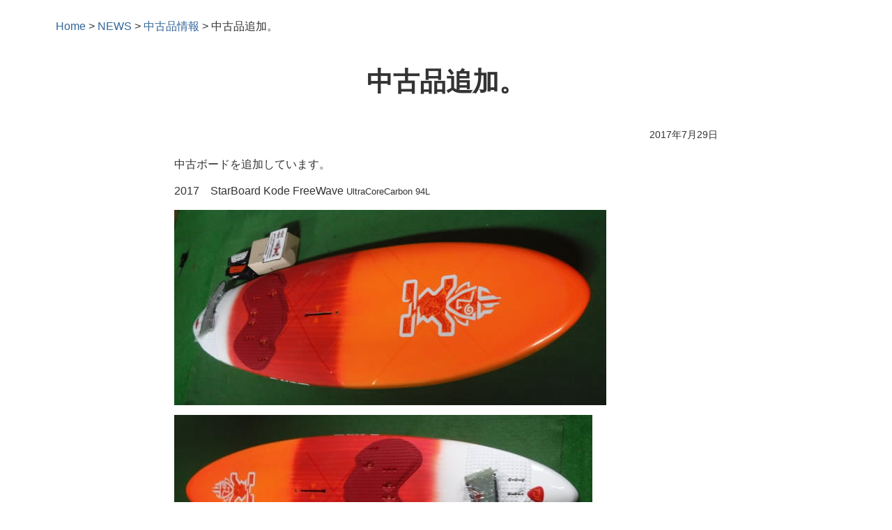

--- FILE ---
content_type: text/html; charset=UTF-8
request_url: https://kagawasensui.com/1772/
body_size: 23318
content:
<!DOCTYPE html>
<html lang="ja">
<head>
	<meta charset="UTF-8">
	<meta name="viewport" content="width=device-width, initial-scale=1.0, viewport-fit=cover">		<meta name='robots' content='index, follow, max-image-preview:large, max-snippet:-1, max-video-preview:-1'>
	<style>img:is([sizes="auto" i], [sizes^="auto," i]) { contain-intrinsic-size: 3000px 1500px }</style>
	
	<!-- This site is optimized with the Yoast SEO plugin v25.7 - https://yoast.com/wordpress/plugins/seo/ -->
	<title>中古品追加。 | 香川潜水</title>
	<link rel="canonical" href="https://kagawasensui.com/1772/">
	<meta property="og:locale" content="ja_JP">
	<meta property="og:type" content="article">
	<meta property="og:title" content="中古品追加。 | 香川潜水">
	<meta property="og:description" content="中古ボードを追加しています。 2017　StarBoard Kode FreeWave UltraCoreCarbon 94L">
	<meta property="og:url" content="https://kagawasensui.com/1772/">
	<meta property="og:site_name" content="香川潜水">
	<meta property="article:published_time" content="2017-07-29T00:07:11+00:00">
	<meta property="og:image" content="https://kagawasensui.com/images/post/b204dc17faa793a6c7ea72c65433d7a5.jpg">
	<meta property="og:image:width" content="620">
	<meta property="og:image:height" content="280">
	<meta property="og:image:type" content="image/jpeg">
	<meta name="author" content="wind">
	<meta name="twitter:card" content="summary_large_image">
	<meta name="twitter:label1" content="執筆者">
	<meta name="twitter:data1" content="wind">
	<script type="application/ld+json" class="yoast-schema-graph">{"@context":"https://schema.org","@graph":[{"@type":"Article","@id":"https://kagawasensui.com/1772/#article","isPartOf":{"@id":"https://kagawasensui.com/1772/"},"author":{"name":"wind","@id":"https://kagawasensui.com/#/schema/person/0ee7e5f21d4ae522f19eebacc81e2a3f"},"headline":"中古品追加。","datePublished":"2017-07-29T00:07:11+00:00","mainEntityOfPage":{"@id":"https://kagawasensui.com/1772/"},"wordCount":5,"commentCount":0,"publisher":{"@id":"https://kagawasensui.com/#organization"},"image":{"@id":"https://kagawasensui.com/1772/#primaryimage"},"thumbnailUrl":"https://kagawasensui.com/images/post/b204dc17faa793a6c7ea72c65433d7a5.jpg","articleSection":["中古品情報"],"inLanguage":"ja","potentialAction":[{"@type":"CommentAction","name":"Comment","target":["https://kagawasensui.com/1772/#respond"]}]},{"@type":"WebPage","@id":"https://kagawasensui.com/1772/","url":"https://kagawasensui.com/1772/","name":"中古品追加。 | 香川潜水","isPartOf":{"@id":"https://kagawasensui.com/#website"},"primaryImageOfPage":{"@id":"https://kagawasensui.com/1772/#primaryimage"},"image":{"@id":"https://kagawasensui.com/1772/#primaryimage"},"thumbnailUrl":"https://kagawasensui.com/images/post/b204dc17faa793a6c7ea72c65433d7a5.jpg","datePublished":"2017-07-29T00:07:11+00:00","breadcrumb":{"@id":"https://kagawasensui.com/1772/#breadcrumb"},"inLanguage":"ja","potentialAction":[{"@type":"ReadAction","target":["https://kagawasensui.com/1772/"]}]},{"@type":"ImageObject","inLanguage":"ja","@id":"https://kagawasensui.com/1772/#primaryimage","url":"https://kagawasensui.com/images/post/b204dc17faa793a6c7ea72c65433d7a5.jpg","contentUrl":"https://kagawasensui.com/images/post/b204dc17faa793a6c7ea72c65433d7a5.jpg","width":620,"height":280},{"@type":"BreadcrumbList","@id":"https://kagawasensui.com/1772/#breadcrumb","itemListElement":[{"@type":"ListItem","position":1,"name":"Home","item":"https://kagawasensui.com/"},{"@type":"ListItem","position":2,"name":"NEWS","item":"https://kagawasensui.com/news/"},{"@type":"ListItem","position":3,"name":"中古品情報","item":"https://kagawasensui.com/news/%e4%b8%ad%e5%8f%a4%e5%93%81%e6%83%85%e5%a0%b1/"},{"@type":"ListItem","position":4,"name":"中古品追加。"}]},{"@type":"WebSite","@id":"https://kagawasensui.com/#website","url":"https://kagawasensui.com/","name":"香川潜水","description":"四国に香川潜水あり！ウィンドサーフィン＆SUPスタンドアップパドルの在庫は中四国随一。国内外有名メーカー商品を取り扱っています。","publisher":{"@id":"https://kagawasensui.com/#organization"},"potentialAction":[{"@type":"SearchAction","target":{"@type":"EntryPoint","urlTemplate":"https://kagawasensui.com/?s={search_term_string}"},"query-input":{"@type":"PropertyValueSpecification","valueRequired":true,"valueName":"search_term_string"}}],"inLanguage":"ja"},{"@type":"Organization","@id":"https://kagawasensui.com/#organization","name":"香川潜水","url":"https://kagawasensui.com/","logo":{"@type":"ImageObject","inLanguage":"ja","@id":"https://kagawasensui.com/#/schema/logo/image/","url":"https://kagawasensui.com/images/post/logo.png","contentUrl":"https://kagawasensui.com/images/post/logo.png","width":1200,"height":200,"caption":"香川潜水"},"image":{"@id":"https://kagawasensui.com/#/schema/logo/image/"}},{"@type":"Person","@id":"https://kagawasensui.com/#/schema/person/0ee7e5f21d4ae522f19eebacc81e2a3f","name":"wind","image":{"@type":"ImageObject","inLanguage":"ja","@id":"https://kagawasensui.com/#/schema/person/image/","url":"https://secure.gravatar.com/avatar/aac0fb947732e4e770d8bb2de23f2d9d29146dee08b77c4c090cb130c4fe73e4?s=96&d=mm&r=g","contentUrl":"https://secure.gravatar.com/avatar/aac0fb947732e4e770d8bb2de23f2d9d29146dee08b77c4c090cb130c4fe73e4?s=96&d=mm&r=g","caption":"wind"}}]}</script>
	<!-- / Yoast SEO plugin. -->


<link rel='dns-prefetch' href='//www.googletagmanager.com'>
<link rel='stylesheet' id='sbi_styles-css' href='https://kagawasensui.com/wp-content/plugins/instagram-feed/css/sbi-styles.min.css?ver=fde039fc1e5172d7f09af5b52da2cda5' type='text/css' media='all'>
<link rel='stylesheet' id='bdt-uikit-css' href='https://kagawasensui.com/wp-content/plugins/bdthemes-element-pack/assets/css/bdt-uikit.css?ver=3.15.1' type='text/css' media='all'>
<link rel='stylesheet' id='ep-helper-css' href='https://kagawasensui.com/wp-content/plugins/bdthemes-element-pack/assets/css/ep-helper.css?ver=6.10.0' type='text/css' media='all'>
<link rel='stylesheet' id='wp-block-library-css' href='https://kagawasensui.com/wp-includes/css/dist/block-library/style.min.css?ver=fde039fc1e5172d7f09af5b52da2cda5' type='text/css' media='all'>
<style id='classic-theme-styles-inline-css' type='text/css'>
/*! This file is auto-generated */
.wp-block-button__link{color:#fff;background-color:#32373c;border-radius:9999px;box-shadow:none;text-decoration:none;padding:calc(.667em + 2px) calc(1.333em + 2px);font-size:1.125em}.wp-block-file__button{background:#32373c;color:#fff;text-decoration:none}
</style>
<link rel='stylesheet' id='multipurpose_block_frontend_css-css' href='https://kagawasensui.com/wp-content/plugins/multipurpose-block/css/style.css?ver=fde039fc1e5172d7f09af5b52da2cda5' type='text/css' media='all'>
<link rel='stylesheet' id='sass-basis-core-css' href='https://kagawasensui.com/wp-content/plugins/snow-monkey-editor/dist/css/fallback.css?ver=1745238272' type='text/css' media='all'>
<link rel='stylesheet' id='snow-monkey-editor-css' href='https://kagawasensui.com/wp-content/plugins/snow-monkey-editor/dist/css/app.css?ver=1745238272' type='text/css' media='all'>
<link rel='stylesheet' id='snow-monkey-editor@front-css' href='https://kagawasensui.com/wp-content/plugins/snow-monkey-editor/dist/css/front.css?ver=1745238272' type='text/css' media='all'>
<style id='global-styles-inline-css' type='text/css'>
:root{--wp--preset--aspect-ratio--square: 1;--wp--preset--aspect-ratio--4-3: 4/3;--wp--preset--aspect-ratio--3-4: 3/4;--wp--preset--aspect-ratio--3-2: 3/2;--wp--preset--aspect-ratio--2-3: 2/3;--wp--preset--aspect-ratio--16-9: 16/9;--wp--preset--aspect-ratio--9-16: 9/16;--wp--preset--color--black: #000000;--wp--preset--color--cyan-bluish-gray: #abb8c3;--wp--preset--color--white: #ffffff;--wp--preset--color--pale-pink: #f78da7;--wp--preset--color--vivid-red: #cf2e2e;--wp--preset--color--luminous-vivid-orange: #ff6900;--wp--preset--color--luminous-vivid-amber: #fcb900;--wp--preset--color--light-green-cyan: #7bdcb5;--wp--preset--color--vivid-green-cyan: #00d084;--wp--preset--color--pale-cyan-blue: #8ed1fc;--wp--preset--color--vivid-cyan-blue: #0693e3;--wp--preset--color--vivid-purple: #9b51e0;--wp--preset--gradient--vivid-cyan-blue-to-vivid-purple: linear-gradient(135deg,rgba(6,147,227,1) 0%,rgb(155,81,224) 100%);--wp--preset--gradient--light-green-cyan-to-vivid-green-cyan: linear-gradient(135deg,rgb(122,220,180) 0%,rgb(0,208,130) 100%);--wp--preset--gradient--luminous-vivid-amber-to-luminous-vivid-orange: linear-gradient(135deg,rgba(252,185,0,1) 0%,rgba(255,105,0,1) 100%);--wp--preset--gradient--luminous-vivid-orange-to-vivid-red: linear-gradient(135deg,rgba(255,105,0,1) 0%,rgb(207,46,46) 100%);--wp--preset--gradient--very-light-gray-to-cyan-bluish-gray: linear-gradient(135deg,rgb(238,238,238) 0%,rgb(169,184,195) 100%);--wp--preset--gradient--cool-to-warm-spectrum: linear-gradient(135deg,rgb(74,234,220) 0%,rgb(151,120,209) 20%,rgb(207,42,186) 40%,rgb(238,44,130) 60%,rgb(251,105,98) 80%,rgb(254,248,76) 100%);--wp--preset--gradient--blush-light-purple: linear-gradient(135deg,rgb(255,206,236) 0%,rgb(152,150,240) 100%);--wp--preset--gradient--blush-bordeaux: linear-gradient(135deg,rgb(254,205,165) 0%,rgb(254,45,45) 50%,rgb(107,0,62) 100%);--wp--preset--gradient--luminous-dusk: linear-gradient(135deg,rgb(255,203,112) 0%,rgb(199,81,192) 50%,rgb(65,88,208) 100%);--wp--preset--gradient--pale-ocean: linear-gradient(135deg,rgb(255,245,203) 0%,rgb(182,227,212) 50%,rgb(51,167,181) 100%);--wp--preset--gradient--electric-grass: linear-gradient(135deg,rgb(202,248,128) 0%,rgb(113,206,126) 100%);--wp--preset--gradient--midnight: linear-gradient(135deg,rgb(2,3,129) 0%,rgb(40,116,252) 100%);--wp--preset--font-size--small: 13px;--wp--preset--font-size--medium: 20px;--wp--preset--font-size--large: 36px;--wp--preset--font-size--x-large: 42px;--wp--preset--spacing--20: 0.44rem;--wp--preset--spacing--30: 0.67rem;--wp--preset--spacing--40: 1rem;--wp--preset--spacing--50: 1.5rem;--wp--preset--spacing--60: 2.25rem;--wp--preset--spacing--70: 3.38rem;--wp--preset--spacing--80: 5.06rem;--wp--preset--shadow--natural: 6px 6px 9px rgba(0, 0, 0, 0.2);--wp--preset--shadow--deep: 12px 12px 50px rgba(0, 0, 0, 0.4);--wp--preset--shadow--sharp: 6px 6px 0px rgba(0, 0, 0, 0.2);--wp--preset--shadow--outlined: 6px 6px 0px -3px rgba(255, 255, 255, 1), 6px 6px rgba(0, 0, 0, 1);--wp--preset--shadow--crisp: 6px 6px 0px rgba(0, 0, 0, 1);}:where(.is-layout-flex){gap: 0.5em;}:where(.is-layout-grid){gap: 0.5em;}body .is-layout-flex{display: flex;}.is-layout-flex{flex-wrap: wrap;align-items: center;}.is-layout-flex > :is(*, div){margin: 0;}body .is-layout-grid{display: grid;}.is-layout-grid > :is(*, div){margin: 0;}:where(.wp-block-columns.is-layout-flex){gap: 2em;}:where(.wp-block-columns.is-layout-grid){gap: 2em;}:where(.wp-block-post-template.is-layout-flex){gap: 1.25em;}:where(.wp-block-post-template.is-layout-grid){gap: 1.25em;}.has-black-color{color: var(--wp--preset--color--black) !important;}.has-cyan-bluish-gray-color{color: var(--wp--preset--color--cyan-bluish-gray) !important;}.has-white-color{color: var(--wp--preset--color--white) !important;}.has-pale-pink-color{color: var(--wp--preset--color--pale-pink) !important;}.has-vivid-red-color{color: var(--wp--preset--color--vivid-red) !important;}.has-luminous-vivid-orange-color{color: var(--wp--preset--color--luminous-vivid-orange) !important;}.has-luminous-vivid-amber-color{color: var(--wp--preset--color--luminous-vivid-amber) !important;}.has-light-green-cyan-color{color: var(--wp--preset--color--light-green-cyan) !important;}.has-vivid-green-cyan-color{color: var(--wp--preset--color--vivid-green-cyan) !important;}.has-pale-cyan-blue-color{color: var(--wp--preset--color--pale-cyan-blue) !important;}.has-vivid-cyan-blue-color{color: var(--wp--preset--color--vivid-cyan-blue) !important;}.has-vivid-purple-color{color: var(--wp--preset--color--vivid-purple) !important;}.has-black-background-color{background-color: var(--wp--preset--color--black) !important;}.has-cyan-bluish-gray-background-color{background-color: var(--wp--preset--color--cyan-bluish-gray) !important;}.has-white-background-color{background-color: var(--wp--preset--color--white) !important;}.has-pale-pink-background-color{background-color: var(--wp--preset--color--pale-pink) !important;}.has-vivid-red-background-color{background-color: var(--wp--preset--color--vivid-red) !important;}.has-luminous-vivid-orange-background-color{background-color: var(--wp--preset--color--luminous-vivid-orange) !important;}.has-luminous-vivid-amber-background-color{background-color: var(--wp--preset--color--luminous-vivid-amber) !important;}.has-light-green-cyan-background-color{background-color: var(--wp--preset--color--light-green-cyan) !important;}.has-vivid-green-cyan-background-color{background-color: var(--wp--preset--color--vivid-green-cyan) !important;}.has-pale-cyan-blue-background-color{background-color: var(--wp--preset--color--pale-cyan-blue) !important;}.has-vivid-cyan-blue-background-color{background-color: var(--wp--preset--color--vivid-cyan-blue) !important;}.has-vivid-purple-background-color{background-color: var(--wp--preset--color--vivid-purple) !important;}.has-black-border-color{border-color: var(--wp--preset--color--black) !important;}.has-cyan-bluish-gray-border-color{border-color: var(--wp--preset--color--cyan-bluish-gray) !important;}.has-white-border-color{border-color: var(--wp--preset--color--white) !important;}.has-pale-pink-border-color{border-color: var(--wp--preset--color--pale-pink) !important;}.has-vivid-red-border-color{border-color: var(--wp--preset--color--vivid-red) !important;}.has-luminous-vivid-orange-border-color{border-color: var(--wp--preset--color--luminous-vivid-orange) !important;}.has-luminous-vivid-amber-border-color{border-color: var(--wp--preset--color--luminous-vivid-amber) !important;}.has-light-green-cyan-border-color{border-color: var(--wp--preset--color--light-green-cyan) !important;}.has-vivid-green-cyan-border-color{border-color: var(--wp--preset--color--vivid-green-cyan) !important;}.has-pale-cyan-blue-border-color{border-color: var(--wp--preset--color--pale-cyan-blue) !important;}.has-vivid-cyan-blue-border-color{border-color: var(--wp--preset--color--vivid-cyan-blue) !important;}.has-vivid-purple-border-color{border-color: var(--wp--preset--color--vivid-purple) !important;}.has-vivid-cyan-blue-to-vivid-purple-gradient-background{background: var(--wp--preset--gradient--vivid-cyan-blue-to-vivid-purple) !important;}.has-light-green-cyan-to-vivid-green-cyan-gradient-background{background: var(--wp--preset--gradient--light-green-cyan-to-vivid-green-cyan) !important;}.has-luminous-vivid-amber-to-luminous-vivid-orange-gradient-background{background: var(--wp--preset--gradient--luminous-vivid-amber-to-luminous-vivid-orange) !important;}.has-luminous-vivid-orange-to-vivid-red-gradient-background{background: var(--wp--preset--gradient--luminous-vivid-orange-to-vivid-red) !important;}.has-very-light-gray-to-cyan-bluish-gray-gradient-background{background: var(--wp--preset--gradient--very-light-gray-to-cyan-bluish-gray) !important;}.has-cool-to-warm-spectrum-gradient-background{background: var(--wp--preset--gradient--cool-to-warm-spectrum) !important;}.has-blush-light-purple-gradient-background{background: var(--wp--preset--gradient--blush-light-purple) !important;}.has-blush-bordeaux-gradient-background{background: var(--wp--preset--gradient--blush-bordeaux) !important;}.has-luminous-dusk-gradient-background{background: var(--wp--preset--gradient--luminous-dusk) !important;}.has-pale-ocean-gradient-background{background: var(--wp--preset--gradient--pale-ocean) !important;}.has-electric-grass-gradient-background{background: var(--wp--preset--gradient--electric-grass) !important;}.has-midnight-gradient-background{background: var(--wp--preset--gradient--midnight) !important;}.has-small-font-size{font-size: var(--wp--preset--font-size--small) !important;}.has-medium-font-size{font-size: var(--wp--preset--font-size--medium) !important;}.has-large-font-size{font-size: var(--wp--preset--font-size--large) !important;}.has-x-large-font-size{font-size: var(--wp--preset--font-size--x-large) !important;}
:where(.wp-block-post-template.is-layout-flex){gap: 1.25em;}:where(.wp-block-post-template.is-layout-grid){gap: 1.25em;}
:where(.wp-block-columns.is-layout-flex){gap: 2em;}:where(.wp-block-columns.is-layout-grid){gap: 2em;}
:root :where(.wp-block-pullquote){font-size: 1.5em;line-height: 1.6;}
</style>
<link rel='stylesheet' id='contact-form-7-css' href='https://kagawasensui.com/wp-content/plugins/contact-form-7/includes/css/styles.css?ver=6.1.4' type='text/css' media='all'>
<link rel='stylesheet' id='flexible-table-block-css' href='https://kagawasensui.com/wp-content/plugins/flexible-table-block/build/style-index.css?ver=1745238256' type='text/css' media='all'>
<style id='flexible-table-block-inline-css' type='text/css'>
.wp-block-flexible-table-block-table.wp-block-flexible-table-block-table>table{width:100%;max-width:100%;border-collapse:collapse;}.wp-block-flexible-table-block-table.wp-block-flexible-table-block-table.is-style-stripes tbody tr:nth-child(odd) th{background-color:#f0f0f1;}.wp-block-flexible-table-block-table.wp-block-flexible-table-block-table.is-style-stripes tbody tr:nth-child(odd) td{background-color:#f0f0f1;}.wp-block-flexible-table-block-table.wp-block-flexible-table-block-table.is-style-stripes tbody tr:nth-child(even) th{background-color:#ffffff;}.wp-block-flexible-table-block-table.wp-block-flexible-table-block-table.is-style-stripes tbody tr:nth-child(even) td{background-color:#ffffff;}.wp-block-flexible-table-block-table.wp-block-flexible-table-block-table>table tr th,.wp-block-flexible-table-block-table.wp-block-flexible-table-block-table>table tr td{padding:0.5em;border-width:1px;border-style:solid;border-color:#cccccc;text-align:left;vertical-align:middle;}.wp-block-flexible-table-block-table.wp-block-flexible-table-block-table>table tr th{background-color:#8ed1fc;}.wp-block-flexible-table-block-table.wp-block-flexible-table-block-table>table tr td{background-color:#ffffff;}@media screen and (min-width:769px){.wp-block-flexible-table-block-table.is-scroll-on-pc{overflow-x:scroll;}.wp-block-flexible-table-block-table.is-scroll-on-pc table{max-width:none;align-self:self-start;}}@media screen and (max-width:768px){.wp-block-flexible-table-block-table.is-scroll-on-mobile{overflow-x:scroll;}.wp-block-flexible-table-block-table.is-scroll-on-mobile table{max-width:none;align-self:self-start;}.wp-block-flexible-table-block-table table.is-stacked-on-mobile th,.wp-block-flexible-table-block-table table.is-stacked-on-mobile td{width:100%!important;display:block;}}
</style>
<link rel='stylesheet' id='jet-elements-css' href='https://kagawasensui.com/wp-content/plugins/jet-elements/assets/css/jet-elements.css?ver=2.6.9' type='text/css' media='all'>
<link rel='stylesheet' id='jet-elements-skin-css' href='https://kagawasensui.com/wp-content/plugins/jet-elements/assets/css/jet-elements-skin.css?ver=2.6.9' type='text/css' media='all'>
<link rel='stylesheet' id='elementor-icons-css' href='https://kagawasensui.com/wp-content/plugins/elementor/assets/lib/eicons/css/elementor-icons.min.css?ver=5.34.0' type='text/css' media='all'>
<link rel='stylesheet' id='elementor-frontend-css' href='https://kagawasensui.com/wp-content/plugins/elementor/assets/css/frontend.min.css?ver=3.25.11' type='text/css' media='all'>
<link rel='stylesheet' id='swiper-css' href='https://kagawasensui.com/wp-content/plugins/elementor/assets/lib/swiper/v8/css/swiper.min.css?ver=8.4.5' type='text/css' media='all'>
<link rel='stylesheet' id='e-swiper-css' href='https://kagawasensui.com/wp-content/plugins/elementor/assets/css/conditionals/e-swiper.min.css?ver=3.25.11' type='text/css' media='all'>
<link rel='stylesheet' id='elementor-post-7-css' href='https://kagawasensui.com/images/post/elementor/css/post-7.css?ver=1766658528' type='text/css' media='all'>
<link rel='stylesheet' id='e-popup-style-css' href='https://kagawasensui.com/wp-content/plugins/elementor-pro/assets/css/conditionals/popup.min.css?ver=3.25.5' type='text/css' media='all'>
<link rel='stylesheet' id='sbistyles-css' href='https://kagawasensui.com/wp-content/plugins/instagram-feed/css/sbi-styles.min.css?ver=fde039fc1e5172d7f09af5b52da2cda5' type='text/css' media='all'>
<link rel='stylesheet' id='snow-monkey-editor@view-css' href='https://kagawasensui.com/wp-content/plugins/snow-monkey-editor/dist/css/view.css?ver=1745238272' type='text/css' media='all'>
<link rel='stylesheet' id='parent_style-css' href='https://kagawasensui.com/wp-content/themes/royal-elementor-kit/style.css?ver=202210171530' type='text/css' media='all'>
<link rel='stylesheet' id='css_custom-css' href='https://kagawasensui.com/css/custom.css?ver=202212131152' type='text/css' media='all'>
<link rel='stylesheet' id='css_elementor-css' href='https://kagawasensui.com/css/elementor_custom.css?ver=202212121047' type='text/css' media='all'>
<link rel='stylesheet' id='css_royal_elementor-css' href='https://kagawasensui.com/css/royal_elementor_custom.css?ver=202212121047' type='text/css' media='all'>
<link rel='stylesheet' id='royal-elementor-kit-style-css' href='https://kagawasensui.com/wp-content/themes/kagawasensui/style.css?ver=1.0' type='text/css' media='all'>
<link rel='stylesheet' id='font-awesome-all-css' href='https://kagawasensui.com/wp-content/plugins/jet-menu/assets/public/lib/font-awesome/css/all.min.css?ver=5.12.0' type='text/css' media='all'>
<link rel='stylesheet' id='font-awesome-v4-shims-css' href='https://kagawasensui.com/wp-content/plugins/jet-menu/assets/public/lib/font-awesome/css/v4-shims.min.css?ver=5.12.0' type='text/css' media='all'>
<link rel='stylesheet' id='jet-menu-public-styles-css' href='https://kagawasensui.com/wp-content/plugins/jet-menu/assets/public/css/public.css?ver=2.4.0' type='text/css' media='all'>
<link rel='stylesheet' id='widget-spacer-css' href='https://kagawasensui.com/wp-content/plugins/elementor/assets/css/widget-spacer.min.css?ver=3.25.11' type='text/css' media='all'>
<link rel='stylesheet' id='widget-divider-css' href='https://kagawasensui.com/wp-content/plugins/elementor/assets/css/widget-divider.min.css?ver=3.25.11' type='text/css' media='all'>
<link rel='stylesheet' id='widget-call-to-action-css' href='https://kagawasensui.com/wp-content/plugins/elementor-pro/assets/css/widget-call-to-action.min.css?ver=3.25.5' type='text/css' media='all'>
<link rel='stylesheet' id='e-transitions-css' href='https://kagawasensui.com/wp-content/plugins/elementor-pro/assets/css/conditionals/transitions.min.css?ver=3.25.5' type='text/css' media='all'>
<link rel='stylesheet' id='widget-nav-menu-css' href='https://kagawasensui.com/wp-content/plugins/elementor-pro/assets/css/widget-nav-menu.min.css?ver=3.25.5' type='text/css' media='all'>
<link rel='stylesheet' id='widget-image-css' href='https://kagawasensui.com/wp-content/plugins/elementor/assets/css/widget-image.min.css?ver=3.25.11' type='text/css' media='all'>
<link rel='stylesheet' id='widget-heading-css' href='https://kagawasensui.com/wp-content/plugins/elementor/assets/css/widget-heading.min.css?ver=3.25.11' type='text/css' media='all'>
<link rel='stylesheet' id='widget-icon-list-css' href='https://kagawasensui.com/wp-content/plugins/elementor/assets/css/widget-icon-list.min.css?ver=3.25.11' type='text/css' media='all'>
<link rel='stylesheet' id='widget-breadcrumbs-css' href='https://kagawasensui.com/wp-content/plugins/elementor-pro/assets/css/widget-breadcrumbs.min.css?ver=3.25.5' type='text/css' media='all'>
<link rel='stylesheet' id='widget-post-info-css' href='https://kagawasensui.com/wp-content/plugins/elementor-pro/assets/css/widget-post-info.min.css?ver=3.25.5' type='text/css' media='all'>
<link rel='stylesheet' id='elementor-icons-shared-0-css' href='https://kagawasensui.com/wp-content/plugins/elementor/assets/lib/font-awesome/css/fontawesome.min.css?ver=5.15.3' type='text/css' media='all'>
<link rel='stylesheet' id='elementor-icons-fa-regular-css' href='https://kagawasensui.com/wp-content/plugins/elementor/assets/lib/font-awesome/css/regular.min.css?ver=5.15.3' type='text/css' media='all'>
<link rel='stylesheet' id='elementor-icons-fa-solid-css' href='https://kagawasensui.com/wp-content/plugins/elementor/assets/lib/font-awesome/css/solid.min.css?ver=5.15.3' type='text/css' media='all'>
<link rel='stylesheet' id='widget-post-navigation-css' href='https://kagawasensui.com/wp-content/plugins/elementor-pro/assets/css/widget-post-navigation.min.css?ver=3.25.5' type='text/css' media='all'>
<link rel='stylesheet' id='elementor-post-115-css' href='https://kagawasensui.com/images/post/elementor/css/post-115.css?ver=1766658528' type='text/css' media='all'>
<link rel='stylesheet' id='elementor-post-223-css' href='https://kagawasensui.com/images/post/elementor/css/post-223.css?ver=1766658565' type='text/css' media='all'>
<link rel='stylesheet' id='cf7cf-style-css' href='https://kagawasensui.com/wp-content/plugins/cf7-conditional-fields/style.css?ver=2.6.7' type='text/css' media='all'>
<link rel='stylesheet' id='eael-general-css' href='https://kagawasensui.com/wp-content/plugins/essential-addons-for-elementor-lite/assets/front-end/css/view/general.min.css?ver=6.0.12' type='text/css' media='all'>
<link rel='stylesheet' id='wpr-text-animations-css-css' href='https://kagawasensui.com/wp-content/plugins/royal-elementor-addons/assets/css/lib/animations/text-animations.min.css?ver=1.7.1004' type='text/css' media='all'>
<link rel='stylesheet' id='wpr-addons-css-css' href='https://kagawasensui.com/wp-content/plugins/royal-elementor-addons/assets/css/frontend.min.css?ver=1.7.1004' type='text/css' media='all'>
<link rel='stylesheet' id='font-awesome-5-all-css' href='https://kagawasensui.com/wp-content/plugins/elementor/assets/lib/font-awesome/css/all.min.css?ver=6.0.12' type='text/css' media='all'>
<link rel='stylesheet' id='ecs-styles-css' href='https://kagawasensui.com/wp-content/plugins/ele-custom-skin/assets/css/ecs-style.css?ver=3.1.9' type='text/css' media='all'>
<link rel='stylesheet' id='elementor-post-390-css' href='https://kagawasensui.com/images/post/elementor/css/post-390.css?ver=1671281538' type='text/css' media='all'>
<link rel='stylesheet' id='elementor-post-395-css' href='https://kagawasensui.com/images/post/elementor/css/post-395.css?ver=1756152926' type='text/css' media='all'>
<link rel='stylesheet' id='google-fonts-1-css' href='https://fonts.googleapis.com/css?family=Noto+Serif+JP%3A100%2C100italic%2C200%2C200italic%2C300%2C300italic%2C400%2C400italic%2C500%2C500italic%2C600%2C600italic%2C700%2C700italic%2C800%2C800italic%2C900%2C900italic&#038;display=auto&#038;ver=fde039fc1e5172d7f09af5b52da2cda5' type='text/css' media='all'>
<link rel="preconnect" href="https://fonts.gstatic.com/" crossorigin><script type="text/javascript" data-cfasync="false" src="https://kagawasensui.com/wp-includes/js/jquery/jquery.min.js?ver=3.7.1" id="jquery-core-js"></script>
<script type="text/javascript" data-cfasync="false" src="https://kagawasensui.com/wp-includes/js/jquery/jquery-migrate.min.js?ver=3.4.1" id="jquery-migrate-js"></script>
<script type="text/javascript" src="https://kagawasensui.com/wp-content/plugins/snow-monkey-editor/dist/js/app.js?ver=1745238272" id="snow-monkey-editor-js" defer="defer" data-wp-strategy="defer"></script>
<script type="text/javascript" src="https://kagawasensui.com/js/script.js?ver=202210171530" id="js_script-js"></script>
<script type="text/javascript" id="ecs_ajax_load-js-extra">
/* <![CDATA[ */
var ecs_ajax_params = {"ajaxurl":"https:\/\/kagawasensui.com\/wp-admin\/admin-ajax.php","posts":"{\"p\":1772,\"page\":0,\"error\":\"\",\"m\":\"\",\"post_parent\":\"\",\"subpost\":\"\",\"subpost_id\":\"\",\"attachment\":\"\",\"attachment_id\":0,\"name\":\"\",\"pagename\":\"\",\"page_id\":0,\"second\":\"\",\"minute\":\"\",\"hour\":\"\",\"day\":0,\"monthnum\":0,\"year\":0,\"w\":0,\"category_name\":\"\",\"tag\":\"\",\"cat\":\"\",\"tag_id\":\"\",\"author\":\"\",\"author_name\":\"\",\"feed\":\"\",\"tb\":\"\",\"paged\":0,\"meta_key\":\"\",\"meta_value\":\"\",\"preview\":\"\",\"s\":\"\",\"sentence\":\"\",\"title\":\"\",\"fields\":\"all\",\"menu_order\":\"\",\"embed\":\"\",\"category__in\":[],\"category__not_in\":[],\"category__and\":[],\"post__in\":[],\"post__not_in\":[],\"post_name__in\":[],\"tag__in\":[],\"tag__not_in\":[],\"tag__and\":[],\"tag_slug__in\":[],\"tag_slug__and\":[],\"post_parent__in\":[],\"post_parent__not_in\":[],\"author__in\":[],\"author__not_in\":[],\"search_columns\":[],\"ignore_sticky_posts\":false,\"suppress_filters\":false,\"cache_results\":true,\"update_post_term_cache\":true,\"update_menu_item_cache\":false,\"lazy_load_term_meta\":true,\"update_post_meta_cache\":true,\"post_type\":\"\",\"posts_per_page\":12,\"nopaging\":false,\"comments_per_page\":\"50\",\"no_found_rows\":false,\"order\":\"DESC\"}"};
/* ]]> */
</script>
<script type="text/javascript" src="https://kagawasensui.com/wp-content/plugins/ele-custom-skin/assets/js/ecs_ajax_pagination.js?ver=3.1.9" id="ecs_ajax_load-js"></script>
<script type="text/javascript" src="https://kagawasensui.com/wp-content/plugins/ele-custom-skin/assets/js/ecs.js?ver=3.1.9" id="ecs-script-js"></script>

		<!-- GA Google Analytics @ https://m0n.co/ga -->
		<script async src="https://www.googletagmanager.com/gtag/js?id=G-P1NRQHPQNM"></script>
		<script>
			window.dataLayer = window.dataLayer || [];
			function gtag(){dataLayer.push(arguments);}
			gtag('js', new Date());
			gtag('config', 'G-P1NRQHPQNM');
		</script>

	<meta name="generator" content="Site Kit by Google 1.159.0"><meta name="generator" content="Elementor 3.25.11; features: additional_custom_breakpoints, e_optimized_control_loading; settings: css_print_method-external, google_font-enabled, font_display-auto">
			<style>
				.e-con.e-parent:nth-of-type(n+4):not(.e-lazyloaded):not(.e-no-lazyload),
				.e-con.e-parent:nth-of-type(n+4):not(.e-lazyloaded):not(.e-no-lazyload) * {
					background-image: none !important;
				}
				@media screen and (max-height: 1024px) {
					.e-con.e-parent:nth-of-type(n+3):not(.e-lazyloaded):not(.e-no-lazyload),
					.e-con.e-parent:nth-of-type(n+3):not(.e-lazyloaded):not(.e-no-lazyload) * {
						background-image: none !important;
					}
				}
				@media screen and (max-height: 640px) {
					.e-con.e-parent:nth-of-type(n+2):not(.e-lazyloaded):not(.e-no-lazyload),
					.e-con.e-parent:nth-of-type(n+2):not(.e-lazyloaded):not(.e-no-lazyload) * {
						background-image: none !important;
					}
				}
			</style>
			<style id="uagb-style-frontend-1772">.uag-blocks-common-selector{z-index:var(--z-index-desktop) !important}@media (max-width: 976px){.uag-blocks-common-selector{z-index:var(--z-index-tablet) !important}}@media (max-width: 767px){.uag-blocks-common-selector{z-index:var(--z-index-mobile) !important}}
</style><link rel="icon" href="https://kagawasensui.com/images/post/cropped-favicon-32x32.png" sizes="32x32">
<link rel="icon" href="https://kagawasensui.com/images/post/cropped-favicon-192x192.png" sizes="192x192">
<link rel="apple-touch-icon" href="https://kagawasensui.com/images/post/cropped-favicon-180x180.png">
<meta name="msapplication-TileImage" content="https://kagawasensui.com/images/post/cropped-favicon-270x270.png">
<style id="wpr_lightbox_styles">
				.lg-backdrop {
					background-color: rgba(0,0,0,0.6) !important;
				}
				.lg-toolbar,
				.lg-dropdown {
					background-color: rgba(0,0,0,0.8) !important;
				}
				.lg-dropdown:after {
					border-bottom-color: rgba(0,0,0,0.8) !important;
				}
				.lg-sub-html {
					background-color: rgba(0,0,0,0.8) !important;
				}
				.lg-thumb-outer,
				.lg-progress-bar {
					background-color: #444444 !important;
				}
				.lg-progress {
					background-color: #a90707 !important;
				}
				.lg-icon {
					color: #efefef !important;
					font-size: 20px !important;
				}
				.lg-icon.lg-toogle-thumb {
					font-size: 24px !important;
				}
				.lg-icon:hover,
				.lg-dropdown-text:hover {
					color: #ffffff !important;
				}
				.lg-sub-html,
				.lg-dropdown-text {
					color: #efefef !important;
					font-size: 14px !important;
				}
				#lg-counter {
					color: #efefef !important;
					font-size: 14px !important;
				}
				.lg-prev,
				.lg-next {
					font-size: 35px !important;
				}

				/* Defaults */
				.lg-icon {
				background-color: transparent !important;
				}

				#lg-counter {
				opacity: 0.9;
				}

				.lg-thumb-outer {
				padding: 0 10px;
				}

				.lg-thumb-item {
				border-radius: 0 !important;
				border: none !important;
				opacity: 0.5;
				}

				.lg-thumb-item.active {
					opacity: 1;
				}
	         </style></head>
<body class="wp-singular post-template-default single single-post postid-1772 single-format-standard wp-custom-logo wp-embed-responsive wp-theme-royal-elementor-kit wp-child-theme-kagawasensui jet-desktop-menu-active elementor-default elementor-template-full-width elementor-kit-7 elementor-page-223">
		<div data-elementor-type="single-post" data-elementor-id="223" class="elementor elementor-223 elementor-location-single post-1772 post type-post status-publish format-standard has-post-thumbnail hentry category-25" data-elementor-post-type="elementor_library">
					<section data-particle_enable="false" data-particle-mobile-disabled="false" class="elementor-section elementor-top-section elementor-element elementor-element-e271d53 elementor-section-boxed elementor-section-height-default elementor-section-height-default wpr-particle-no wpr-jarallax-no wpr-parallax-no wpr-sticky-section-no" data-id="e271d53" data-element_type="section" data-settings="{&quot;jet_parallax_layout_list&quot;:[]}">
						<div class="elementor-container elementor-column-gap-default">
					<div class="elementor-column elementor-col-100 elementor-top-column elementor-element elementor-element-048bca3" data-id="048bca3" data-element_type="column">
			<div class="elementor-widget-wrap elementor-element-populated">
						<div class="elementor-element elementor-element-c60b901 elementor-widget elementor-widget-breadcrumbs" data-id="c60b901" data-element_type="widget" data-widget_type="breadcrumbs.default">
				<div class="elementor-widget-container">
			<p id="breadcrumbs"><span><span><a href="https://kagawasensui.com/">Home</a></span> &gt; <span><a href="https://kagawasensui.com/news/">NEWS</a></span> &gt; <span><a href="https://kagawasensui.com/news/%e4%b8%ad%e5%8f%a4%e5%93%81%e6%83%85%e5%a0%b1/">中古品情報</a></span> &gt; <span class="breadcrumb_last" aria-current="page">中古品追加。</span></span></p>		</div>
				</div>
					</div>
		</div>
					</div>
		</section>
				<section data-particle_enable="false" data-particle-mobile-disabled="false" class="elementor-section elementor-top-section elementor-element elementor-element-3eb452e elementor-section-boxed elementor-section-height-default elementor-section-height-default wpr-particle-no wpr-jarallax-no wpr-parallax-no wpr-sticky-section-no" data-id="3eb452e" data-element_type="section" data-settings="{&quot;jet_parallax_layout_list&quot;:[]}">
						<div class="elementor-container elementor-column-gap-default">
					<div class="elementor-column elementor-col-100 elementor-top-column elementor-element elementor-element-4dc08bc" data-id="4dc08bc" data-element_type="column">
			<div class="elementor-widget-wrap elementor-element-populated">
						<div class="elementor-element elementor-element-92db8c2 elementor-widget elementor-widget-heading" data-id="92db8c2" data-element_type="widget" data-widget_type="heading.default">
				<div class="elementor-widget-container">
			<h1 class="elementor-heading-title elementor-size-default">中古品追加。</h1>		</div>
				</div>
					</div>
		</div>
					</div>
		</section>
				<section data-particle_enable="false" data-particle-mobile-disabled="false" class="elementor-section elementor-top-section elementor-element elementor-element-c003a15 elementor-section-boxed elementor-section-height-default elementor-section-height-default wpr-particle-no wpr-jarallax-no wpr-parallax-no wpr-sticky-section-no" data-id="c003a15" data-element_type="section" data-settings="{&quot;jet_parallax_layout_list&quot;:[]}">
						<div class="elementor-container elementor-column-gap-default">
					<div class="elementor-column elementor-col-100 elementor-top-column elementor-element elementor-element-7faf2e6" data-id="7faf2e6" data-element_type="column">
			<div class="elementor-widget-wrap elementor-element-populated">
						<div class="elementor-element elementor-element-61d6710 elementor-align-right elementor-widget elementor-widget-post-info" data-id="61d6710" data-element_type="widget" data-widget_type="post-info.default">
				<div class="elementor-widget-container">
					<ul class="elementor-inline-items elementor-icon-list-items elementor-post-info">
								<li class="elementor-icon-list-item elementor-repeater-item-6d418b4 elementor-inline-item">
										<span class="elementor-icon-list-icon">
								<i aria-hidden="true" class="far fa-tags"></i>							</span>
									<span class="elementor-icon-list-text elementor-post-info__item elementor-post-info__item--type-custom">
										2017年7月29日					</span>
								</li>
				</ul>
				</div>
				</div>
					</div>
		</div>
					</div>
		</section>
				<section data-particle_enable="false" data-particle-mobile-disabled="false" class="elementor-section elementor-top-section elementor-element elementor-element-7232d3f elementor-section-boxed elementor-section-height-default elementor-section-height-default wpr-particle-no wpr-jarallax-no wpr-parallax-no wpr-sticky-section-no" data-id="7232d3f" data-element_type="section" data-settings="{&quot;jet_parallax_layout_list&quot;:[]}">
						<div class="elementor-container elementor-column-gap-default">
					<div class="elementor-column elementor-col-100 elementor-top-column elementor-element elementor-element-a89680d" data-id="a89680d" data-element_type="column">
			<div class="elementor-widget-wrap elementor-element-populated">
						<div class="elementor-element elementor-element-81fa01c elementor-widget elementor-widget-theme-post-content" data-id="81fa01c" data-element_type="widget" data-widget_type="theme-post-content.default">
				<div class="elementor-widget-container">
			<p>中古ボードを追加しています。</p>
<p>2017　StarBoard Kode FreeWave <span style="font-size: small;">UltraCoreCarbon 94L</span></p>
<p><img decoding="async" src="https://kagawasensui.com/images/post/b204dc17faa793a6c7ea72c65433d7a5.jpg" alt="" border="0"></p>
<p><img decoding="async" src="https://kagawasensui.com/images/post/e9614a0cd1ed1c30fe41b91848477706.jpg" alt="" border="0"></p>
		</div>
				</div>
					</div>
		</div>
					</div>
		</section>
				<section data-particle_enable="false" data-particle-mobile-disabled="false" class="elementor-section elementor-top-section elementor-element elementor-element-7d7a6fc elementor-section-boxed elementor-section-height-default elementor-section-height-default wpr-particle-no wpr-jarallax-no wpr-parallax-no wpr-sticky-section-no" data-id="7d7a6fc" data-element_type="section" data-settings="{&quot;jet_parallax_layout_list&quot;:[]}">
						<div class="elementor-container elementor-column-gap-default">
					<div class="elementor-column elementor-col-100 elementor-top-column elementor-element elementor-element-6a220c4" data-id="6a220c4" data-element_type="column">
			<div class="elementor-widget-wrap elementor-element-populated">
						<div class="elementor-element elementor-element-8890713 elementor-align-right elementor-widget elementor-widget-post-info" data-id="8890713" data-element_type="widget" data-widget_type="post-info.default">
				<div class="elementor-widget-container">
					<ul class="elementor-inline-items elementor-icon-list-items elementor-post-info">
								<li class="elementor-icon-list-item elementor-repeater-item-6d418b4 elementor-inline-item" itemprop="about">
										<span class="elementor-icon-list-icon">
								<i aria-hidden="true" class="fas fa-tags"></i>							</span>
									<span class="elementor-icon-list-text elementor-post-info__item elementor-post-info__item--type-terms">
							<span class="elementor-post-info__item-prefix">カテゴリー :</span>
										<span class="elementor-post-info__terms-list">
				<a href="https://kagawasensui.com/news/%e4%b8%ad%e5%8f%a4%e5%93%81%e6%83%85%e5%a0%b1/" class="elementor-post-info__terms-list-item">中古品情報</a>				</span>
					</span>
								</li>
				</ul>
				</div>
				</div>
					</div>
		</div>
					</div>
		</section>
				<section data-particle_enable="false" data-particle-mobile-disabled="false" class="elementor-section elementor-top-section elementor-element elementor-element-cf5e565 elementor-section-boxed elementor-section-height-default elementor-section-height-default wpr-particle-no wpr-jarallax-no wpr-parallax-no wpr-sticky-section-no" data-id="cf5e565" data-element_type="section" data-settings="{&quot;jet_parallax_layout_list&quot;:[]}">
						<div class="elementor-container elementor-column-gap-default">
					<div class="elementor-column elementor-col-100 elementor-top-column elementor-element elementor-element-eb0d161" data-id="eb0d161" data-element_type="column">
			<div class="elementor-widget-wrap elementor-element-populated">
						<div class="elementor-element elementor-element-a537367 elementor-widget elementor-widget-spacer" data-id="a537367" data-element_type="widget" data-widget_type="spacer.default">
				<div class="elementor-widget-container">
					<div class="elementor-spacer">
			<div class="elementor-spacer-inner"></div>
		</div>
				</div>
				</div>
					</div>
		</div>
					</div>
		</section>
				<section data-particle_enable="false" data-particle-mobile-disabled="false" class="elementor-section elementor-top-section elementor-element elementor-element-3945317 elementor-section-boxed elementor-section-height-default elementor-section-height-default wpr-particle-no wpr-jarallax-no wpr-parallax-no wpr-sticky-section-no" data-id="3945317" data-element_type="section" data-settings="{&quot;jet_parallax_layout_list&quot;:[]}">
						<div class="elementor-container elementor-column-gap-default">
					<div class="elementor-column elementor-col-100 elementor-top-column elementor-element elementor-element-ea582d0" data-id="ea582d0" data-element_type="column">
			<div class="elementor-widget-wrap elementor-element-populated">
						<div class="elementor-element elementor-element-bbada04 elementor-post-navigation-borders-yes elementor-widget elementor-widget-post-navigation" data-id="bbada04" data-element_type="widget" data-widget_type="post-navigation.default">
				<div class="elementor-widget-container">
					<div class="elementor-post-navigation">
			<div class="elementor-post-navigation__prev elementor-post-navigation__link">
				<a href="https://kagawasensui.com/1771/" rel="prev"><span class="post-navigation__arrow-wrapper post-navigation__arrow-prev"><i class="fa fa-chevron-left" aria-hidden="true"></i><span class="elementor-screen-only">Prev</span></span><span class="elementor-post-navigation__link__prev"><span class="post-navigation__prev--title">SUPレース練習会in仁尾</span></span></a>			</div>
							<div class="elementor-post-navigation__separator-wrapper">
					<div class="elementor-post-navigation__separator"></div>
				</div>
						<div class="elementor-post-navigation__next elementor-post-navigation__link">
				<a href="https://kagawasensui.com/1773/" rel="next"><span class="elementor-post-navigation__link__next"><span class="post-navigation__next--title">中古品追加。</span></span><span class="post-navigation__arrow-wrapper post-navigation__arrow-next"><i class="fa fa-chevron-right" aria-hidden="true"></i><span class="elementor-screen-only">Next</span></span></a>			</div>
		</div>
				</div>
				</div>
					</div>
		</div>
					</div>
		</section>
				</div>
				<div data-elementor-type="footer" data-elementor-id="115" class="elementor elementor-115 elementor-location-footer" data-elementor-post-type="elementor_library">
					<section data-particle_enable="false" data-particle-mobile-disabled="false" class="elementor-section elementor-top-section elementor-element elementor-element-ca8d3e9 elementor-section-boxed elementor-section-height-default elementor-section-height-default wpr-particle-no wpr-jarallax-no wpr-parallax-no wpr-sticky-section-no" data-id="ca8d3e9" data-element_type="section" data-settings="{&quot;jet_parallax_layout_list&quot;:[]}">
						<div class="elementor-container elementor-column-gap-default">
					<div class="elementor-column elementor-col-100 elementor-top-column elementor-element elementor-element-90e2a16" data-id="90e2a16" data-element_type="column">
			<div class="elementor-widget-wrap elementor-element-populated">
						<div class="elementor-element elementor-element-140f044 elementor-widget elementor-widget-spacer" data-id="140f044" data-element_type="widget" data-widget_type="spacer.default">
				<div class="elementor-widget-container">
					<div class="elementor-spacer">
			<div class="elementor-spacer-inner"></div>
		</div>
				</div>
				</div>
					</div>
		</div>
					</div>
		</section>
				<section data-particle_enable="false" data-particle-mobile-disabled="false" class="elementor-section elementor-top-section elementor-element elementor-element-20ce341 elementor-section-boxed elementor-section-height-default elementor-section-height-default wpr-particle-no wpr-jarallax-no wpr-parallax-no wpr-sticky-section-no" data-id="20ce341" data-element_type="section" data-settings="{&quot;background_background&quot;:&quot;classic&quot;,&quot;jet_parallax_layout_list&quot;:[]}">
						<div class="elementor-container elementor-column-gap-default">
					<div class="elementor-column elementor-col-100 elementor-top-column elementor-element elementor-element-692e4eb" data-id="692e4eb" data-element_type="column">
			<div class="elementor-widget-wrap elementor-element-populated">
						<div class="elementor-element elementor-element-32fbfb6 elementor-widget elementor-widget-spacer" data-id="32fbfb6" data-element_type="widget" data-widget_type="spacer.default">
				<div class="elementor-widget-container">
					<div class="elementor-spacer">
			<div class="elementor-spacer-inner"></div>
		</div>
				</div>
				</div>
				<section data-particle_enable="false" data-particle-mobile-disabled="false" class="elementor-section elementor-inner-section elementor-element elementor-element-a04d4cd elementor-section-boxed elementor-section-height-default elementor-section-height-default wpr-particle-no wpr-jarallax-no wpr-parallax-no wpr-sticky-section-no" data-id="a04d4cd" data-element_type="section" data-settings="{&quot;jet_parallax_layout_list&quot;:[]}">
						<div class="elementor-container elementor-column-gap-default">
					<div class="elementor-column elementor-col-20 elementor-inner-column elementor-element elementor-element-ed5d51e" data-id="ed5d51e" data-element_type="column">
			<div class="elementor-widget-wrap elementor-element-populated">
						<div class="elementor-element elementor-element-8b23faf elementor-widget-divider--view-line_text elementor-widget-divider--element-align-center elementor-widget elementor-widget-divider" data-id="8b23faf" data-element_type="widget" data-widget_type="divider.default">
				<div class="elementor-widget-container">
					<div class="elementor-divider">
			<span class="elementor-divider-separator">
							<div class="elementor-divider__text elementor-divider__element">
				WIND SURFING				</div>
						</span>
		</div>
				</div>
				</div>
				<div class="elementor-element elementor-element-dd1cf4c link_custom1 elementor-widget elementor-widget-ucaddon_simple_list_menu" data-id="dd1cf4c" data-element_type="widget" data-widget_type="ucaddon_simple_list_menu.default">
				<div class="elementor-widget-container">
			<!-- start List Menu -->
		<link id='font-awesome-css' href='https://kagawasensui.com/wp-content/plugins/unlimited-elements-for-elementor-premium/assets_libraries/font-awesome5/css/fontawesome-all.min.css' type='text/css' rel='stylesheet' >
		<link id='font-awesome-4-shim-css' href='https://kagawasensui.com/wp-content/plugins/unlimited-elements-for-elementor-premium/assets_libraries/font-awesome5/css/fontawesome-v4-shims.css' type='text/css' rel='stylesheet' >

			<style type="text/css">/* widget: List Menu */

#uc_simple_list_menu_elementor14376
{
  text-align:left;
}
#uc_simple_list_menu_elementor14376 ul
{
  padding:0;
  list-style:none;
  margin:0;
}

#uc_simple_list_menu_elementor14376 ul li
{
  padding:0;
  list-style:none;
  margin:0;
}

#uc_simple_list_menu_elementor14376 ul li.current_page_item
{
  background-color:;
}

#uc_simple_list_menu_elementor14376 ul ul li.current_page_item
{
  background-color:;
}

#uc_simple_list_menu_elementor14376 ul ul ul li.current_page_item
{
  background-color:#e6e6e6;
}

#uc_simple_list_menu_elementor14376 ul li:last-child
{
  border-bottom:none;
}

#uc_simple_list_menu_elementor14376 ul li a
{
  text-decoration:none;
  display:block;
}

#uc_simple_list_menu_elementor14376 ul li a:before {
   font-family: "Font Awesome 5 Free";
   content: "\f105";
   display: inline-block;
   vertical-align: middle;
   font-weight: 900;
}


</style>

			<div id="uc_simple_list_menu_elementor14376" class="simple_list_menu">
<ul id="menu-menu1_wind" class="uc-list-menu"><li id="menu-item-7745" class="menu-item menu-item-type-post_type menu-item-object-page menu-item-7745"><a href="https://kagawasensui.com/wind/board/">WIND SURFING BOARD</a></li>
<li id="menu-item-7746" class="menu-item menu-item-type-post_type menu-item-object-page menu-item-7746"><a href="https://kagawasensui.com/wind/sail/">SAIL</a></li>
<li id="menu-item-7747" class="menu-item menu-item-type-post_type menu-item-object-page menu-item-7747"><a href="https://kagawasensui.com/wind/mast/">MAST・BOOM</a></li>
<li id="menu-item-7748" class="menu-item menu-item-type-post_type menu-item-object-page menu-item-7748"><a href="https://kagawasensui.com/wind/ext/">EXTENSION・JOINT</a></li>
<li id="menu-item-7749" class="menu-item menu-item-type-post_type menu-item-object-page menu-item-7749"><a href="https://kagawasensui.com/wind/fin/">FIN</a></li>
<li id="menu-item-11307" class="menu-item menu-item-type-post_type menu-item-object-page menu-item-11307"><a href="https://kagawasensui.com/wind/wind_accessory/">WIND ACCESSORY</a></li>
</ul>
</div>
			<!-- end List Menu -->		</div>
				</div>
					</div>
		</div>
				<div class="elementor-column elementor-col-20 elementor-inner-column elementor-element elementor-element-8a129a6" data-id="8a129a6" data-element_type="column">
			<div class="elementor-widget-wrap elementor-element-populated">
						<div class="elementor-element elementor-element-7909e2c elementor-widget-divider--view-line_text elementor-widget-divider--element-align-center elementor-widget elementor-widget-divider" data-id="7909e2c" data-element_type="widget" data-widget_type="divider.default">
				<div class="elementor-widget-container">
					<div class="elementor-divider">
			<span class="elementor-divider-separator">
							<div class="elementor-divider__text elementor-divider__element">
				SUP				</div>
						</span>
		</div>
				</div>
				</div>
				<div class="elementor-element elementor-element-3ff3e00 link_custom1 elementor-widget elementor-widget-ucaddon_simple_list_menu" data-id="3ff3e00" data-element_type="widget" data-widget_type="ucaddon_simple_list_menu.default">
				<div class="elementor-widget-container">
			<!-- start List Menu -->

			<style type="text/css">/* widget: List Menu */

#uc_simple_list_menu_elementor23072
{
  text-align:left;
}
#uc_simple_list_menu_elementor23072 ul
{
  padding:0;
  list-style:none;
  margin:0;
}

#uc_simple_list_menu_elementor23072 ul li
{
  padding:0;
  list-style:none;
  margin:0;
}

#uc_simple_list_menu_elementor23072 ul li.current_page_item
{
  background-color:;
}

#uc_simple_list_menu_elementor23072 ul ul li.current_page_item
{
  background-color:;
}

#uc_simple_list_menu_elementor23072 ul ul ul li.current_page_item
{
  background-color:#e6e6e6;
}

#uc_simple_list_menu_elementor23072 ul li:last-child
{
  border-bottom:none;
}

#uc_simple_list_menu_elementor23072 ul li a
{
  text-decoration:none;
  display:block;
}

#uc_simple_list_menu_elementor23072 ul li a:before {
   font-family: "Font Awesome 5 Free";
   content: "\f105";
   display: inline-block;
   vertical-align: middle;
   font-weight: 900;
}


</style>

			<div id="uc_simple_list_menu_elementor23072" class="simple_list_menu">
<ul id="menu-menu2_sup" class="uc-list-menu"><li id="menu-item-7751" class="menu-item menu-item-type-post_type menu-item-object-page menu-item-7751"><a href="https://kagawasensui.com/sup/hardboard/">SUP  HARDBOARD</a></li>
<li id="menu-item-7752" class="menu-item menu-item-type-post_type menu-item-object-page menu-item-7752"><a href="https://kagawasensui.com/sup/inflatable/">SUP INFLATABLE</a></li>
<li id="menu-item-7753" class="menu-item menu-item-type-post_type menu-item-object-page menu-item-7753"><a href="https://kagawasensui.com/sup/paddle/">PADDLE</a></li>
<li id="menu-item-7754" class="menu-item menu-item-type-post_type menu-item-object-page menu-item-7754"><a href="https://kagawasensui.com/sup/sup_accessory/">SUP ACCESSORY</a></li>
</ul>
</div>
			<!-- end List Menu -->		</div>
				</div>
					</div>
		</div>
				<div class="elementor-column elementor-col-20 elementor-inner-column elementor-element elementor-element-8370895" data-id="8370895" data-element_type="column">
			<div class="elementor-widget-wrap elementor-element-populated">
						<div class="elementor-element elementor-element-cb5b962 elementor-widget-divider--view-line_text elementor-widget-divider--element-align-center elementor-widget elementor-widget-divider" data-id="cb5b962" data-element_type="widget" data-widget_type="divider.default">
				<div class="elementor-widget-container">
					<div class="elementor-divider">
			<span class="elementor-divider-separator">
							<div class="elementor-divider__text elementor-divider__element">
				WINDFOIL				</div>
						</span>
		</div>
				</div>
				</div>
				<div class="elementor-element elementor-element-702afff link_custom1 elementor-widget elementor-widget-ucaddon_simple_list_menu" data-id="702afff" data-element_type="widget" data-widget_type="ucaddon_simple_list_menu.default">
				<div class="elementor-widget-container">
			<!-- start List Menu -->

			<style type="text/css">/* widget: List Menu */

#uc_simple_list_menu_elementor31941
{
  text-align:left;
}
#uc_simple_list_menu_elementor31941 ul
{
  padding:0;
  list-style:none;
  margin:0;
}

#uc_simple_list_menu_elementor31941 ul li
{
  padding:0;
  list-style:none;
  margin:0;
}

#uc_simple_list_menu_elementor31941 ul li.current_page_item
{
  background-color:;
}

#uc_simple_list_menu_elementor31941 ul ul li.current_page_item
{
  background-color:;
}

#uc_simple_list_menu_elementor31941 ul ul ul li.current_page_item
{
  background-color:#e6e6e6;
}

#uc_simple_list_menu_elementor31941 ul li:last-child
{
  border-bottom:none;
}

#uc_simple_list_menu_elementor31941 ul li a
{
  text-decoration:none;
  display:block;
}

#uc_simple_list_menu_elementor31941 ul li a:before {
   font-family: "Font Awesome 5 Free";
   content: "\f105";
   display: inline-block;
   vertical-align: middle;
   font-weight: 900;
}


</style>

			<div id="uc_simple_list_menu_elementor31941" class="simple_list_menu">
<ul id="menu-menu3_windfoil" class="uc-list-menu"><li id="menu-item-7756" class="menu-item menu-item-type-post_type menu-item-object-page menu-item-7756"><a href="https://kagawasensui.com/windfoil/windfoil_foilboard/">WIND FOILBOARD</a></li>
<li id="menu-item-7757" class="menu-item menu-item-type-post_type menu-item-object-page menu-item-7757"><a href="https://kagawasensui.com/windfoil/windfoil_foil/">WIND FOIL</a></li>
<li id="menu-item-7758" class="menu-item menu-item-type-post_type menu-item-object-page menu-item-7758"><a href="https://kagawasensui.com/windfoil/windfoil_accessory/">WINDFOIL ACCESSORY</a></li>
</ul>
</div>
			<!-- end List Menu -->		</div>
				</div>
					</div>
		</div>
				<div class="elementor-column elementor-col-20 elementor-inner-column elementor-element elementor-element-0d55a7b" data-id="0d55a7b" data-element_type="column">
			<div class="elementor-widget-wrap elementor-element-populated">
						<div class="elementor-element elementor-element-00af4df elementor-widget-divider--view-line_text elementor-widget-divider--element-align-center elementor-widget elementor-widget-divider" data-id="00af4df" data-element_type="widget" data-widget_type="divider.default">
				<div class="elementor-widget-container">
					<div class="elementor-divider">
			<span class="elementor-divider-separator">
							<div class="elementor-divider__text elementor-divider__element">
				WINGFOIL				</div>
						</span>
		</div>
				</div>
				</div>
				<div class="elementor-element elementor-element-9f3dbde link_custom1 elementor-widget elementor-widget-ucaddon_simple_list_menu" data-id="9f3dbde" data-element_type="widget" data-widget_type="ucaddon_simple_list_menu.default">
				<div class="elementor-widget-container">
			<!-- start List Menu -->

			<style type="text/css">/* widget: List Menu */

#uc_simple_list_menu_elementor45808
{
  text-align:left;
}
#uc_simple_list_menu_elementor45808 ul
{
  padding:0;
  list-style:none;
  margin:0;
}

#uc_simple_list_menu_elementor45808 ul li
{
  padding:0;
  list-style:none;
  margin:0;
}

#uc_simple_list_menu_elementor45808 ul li.current_page_item
{
  background-color:;
}

#uc_simple_list_menu_elementor45808 ul ul li.current_page_item
{
  background-color:;
}

#uc_simple_list_menu_elementor45808 ul ul ul li.current_page_item
{
  background-color:#e6e6e6;
}

#uc_simple_list_menu_elementor45808 ul li:last-child
{
  border-bottom:none;
}

#uc_simple_list_menu_elementor45808 ul li a
{
  text-decoration:none;
  display:block;
}

#uc_simple_list_menu_elementor45808 ul li a:before {
   font-family: "Font Awesome 5 Free";
   content: "\f105";
   display: inline-block;
   vertical-align: middle;
   font-weight: 900;
}


</style>

			<div id="uc_simple_list_menu_elementor45808" class="simple_list_menu">
<ul id="menu-menu4_wingfoil" class="uc-list-menu"><li id="menu-item-7760" class="menu-item menu-item-type-post_type menu-item-object-page menu-item-7760"><a href="https://kagawasensui.com/wingfoil/wingfoil_foilboard/">WING FOILBOARD</a></li>
<li id="menu-item-7761" class="menu-item menu-item-type-post_type menu-item-object-page menu-item-7761"><a href="https://kagawasensui.com/wingfoil/wingfoil_foil/">WING FOIL</a></li>
<li id="menu-item-7762" class="menu-item menu-item-type-post_type menu-item-object-page menu-item-7762"><a href="https://kagawasensui.com/wingfoil/wingfoil_wing/">WING</a></li>
<li id="menu-item-7763" class="menu-item menu-item-type-post_type menu-item-object-page menu-item-7763"><a href="https://kagawasensui.com/wingfoil/wingfoil_accessory/">WINGFOIL ACCESSORY</a></li>
</ul>
</div>
			<!-- end List Menu -->		</div>
				</div>
					</div>
		</div>
				<div class="elementor-column elementor-col-20 elementor-inner-column elementor-element elementor-element-1fa3086" data-id="1fa3086" data-element_type="column">
			<div class="elementor-widget-wrap elementor-element-populated">
						<div class="elementor-element elementor-element-39ff501 elementor-widget-divider--view-line_text elementor-widget-divider--element-align-center elementor-widget elementor-widget-divider" data-id="39ff501" data-element_type="widget" data-widget_type="divider.default">
				<div class="elementor-widget-container">
					<div class="elementor-divider">
			<span class="elementor-divider-separator">
							<div class="elementor-divider__text elementor-divider__element">
				GOODS				</div>
						</span>
		</div>
				</div>
				</div>
				<div class="elementor-element elementor-element-3c460ef link_custom1 elementor-widget elementor-widget-ucaddon_simple_list_menu" data-id="3c460ef" data-element_type="widget" data-widget_type="ucaddon_simple_list_menu.default">
				<div class="elementor-widget-container">
			<!-- start List Menu -->

			<style type="text/css">/* widget: List Menu */

#uc_simple_list_menu_elementor52336
{
  text-align:left;
}
#uc_simple_list_menu_elementor52336 ul
{
  padding:0;
  list-style:none;
  margin:0;
}

#uc_simple_list_menu_elementor52336 ul li
{
  padding:0;
  list-style:none;
  margin:0;
}

#uc_simple_list_menu_elementor52336 ul li.current_page_item
{
  background-color:;
}

#uc_simple_list_menu_elementor52336 ul ul li.current_page_item
{
  background-color:;
}

#uc_simple_list_menu_elementor52336 ul ul ul li.current_page_item
{
  background-color:#e6e6e6;
}

#uc_simple_list_menu_elementor52336 ul li:last-child
{
  border-bottom:none;
}

#uc_simple_list_menu_elementor52336 ul li a
{
  text-decoration:none;
  display:block;
}

#uc_simple_list_menu_elementor52336 ul li a:before {
   font-family: "Font Awesome 5 Free";
   content: "\f105";
   display: inline-block;
   vertical-align: middle;
   font-weight: 900;
}


</style>

			<div id="uc_simple_list_menu_elementor52336" class="simple_list_menu">
<ul id="menu-menu9_item" class="uc-list-menu"><li id="menu-item-24193" class="menu-item menu-item-type-post_type menu-item-object-page menu-item-24193"><a href="https://kagawasensui.com/goods/board-case/">BOARD CASE</a></li>
<li id="menu-item-24091" class="menu-item menu-item-type-post_type menu-item-object-page menu-item-24091"><a href="https://kagawasensui.com/goods/all_accessory/">総合アクセサリー</a></li>
</ul>
</div>
			<!-- end List Menu -->		</div>
				</div>
				<div class="elementor-element elementor-element-3126107 elementor-widget-divider--view-line_text elementor-widget-divider--element-align-center elementor-widget elementor-widget-divider" data-id="3126107" data-element_type="widget" data-widget_type="divider.default">
				<div class="elementor-widget-container">
					<div class="elementor-divider">
			<span class="elementor-divider-separator">
							<div class="elementor-divider__text elementor-divider__element">
				WETSUITS＆APPAREL				</div>
						</span>
		</div>
				</div>
				</div>
				<div class="elementor-element elementor-element-30cbef0 link_custom1 elementor-widget elementor-widget-ucaddon_simple_list_menu" data-id="30cbef0" data-element_type="widget" data-widget_type="ucaddon_simple_list_menu.default">
				<div class="elementor-widget-container">
			<!-- start List Menu -->

			<style type="text/css">/* widget: List Menu */

#uc_simple_list_menu_elementor67609
{
  text-align:left;
}
#uc_simple_list_menu_elementor67609 ul
{
  padding:0;
  list-style:none;
  margin:0;
}

#uc_simple_list_menu_elementor67609 ul li
{
  padding:0;
  list-style:none;
  margin:0;
}

#uc_simple_list_menu_elementor67609 ul li.current_page_item
{
  background-color:;
}

#uc_simple_list_menu_elementor67609 ul ul li.current_page_item
{
  background-color:;
}

#uc_simple_list_menu_elementor67609 ul ul ul li.current_page_item
{
  background-color:#e6e6e6;
}

#uc_simple_list_menu_elementor67609 ul li:last-child
{
  border-bottom:none;
}

#uc_simple_list_menu_elementor67609 ul li a
{
  text-decoration:none;
  display:block;
}

#uc_simple_list_menu_elementor67609 ul li a:before {
   font-family: "Font Awesome 5 Free";
   content: "\f105";
   display: inline-block;
   vertical-align: middle;
   font-weight: 900;
}


</style>

			<div id="uc_simple_list_menu_elementor67609" class="simple_list_menu">
<ul id="menu-menu6_wet-apparel" class="uc-list-menu"><li id="menu-item-7764" class="menu-item menu-item-type-post_type menu-item-object-page menu-item-7764"><a href="https://kagawasensui.com/wet-apparel/">WETSUITS＆APPAREL</a></li>
</ul>
</div>
			<!-- end List Menu -->		</div>
				</div>
					</div>
		</div>
					</div>
		</section>
				<section data-particle_enable="false" data-particle-mobile-disabled="false" class="elementor-section elementor-inner-section elementor-element elementor-element-4c9f6d3 elementor-section-boxed elementor-section-height-default elementor-section-height-default wpr-particle-no wpr-jarallax-no wpr-parallax-no wpr-sticky-section-no" data-id="4c9f6d3" data-element_type="section" data-settings="{&quot;jet_parallax_layout_list&quot;:[]}">
						<div class="elementor-container elementor-column-gap-default">
					<div class="elementor-column elementor-col-25 elementor-inner-column elementor-element elementor-element-e0beb1a" data-id="e0beb1a" data-element_type="column">
			<div class="elementor-widget-wrap elementor-element-populated">
						<div class="elementor-element elementor-element-e8b88a6 elementor-cta--skin-cover elementor-animated-content elementor-bg-transform elementor-bg-transform-zoom-in elementor-widget elementor-widget-call-to-action" data-id="e8b88a6" data-element_type="widget" data-widget_type="call-to-action.default">
				<div class="elementor-widget-container">
					<a class="elementor-cta" href="/news/">
					<div class="elementor-cta__bg-wrapper">
				<div class="elementor-cta__bg elementor-bg" style="background-image: url(https://kagawasensui.com/images/post/news-1024x683.jpg);" role="img" aria-label="news"></div>
				<div class="elementor-cta__bg-overlay"></div>
			</div>
							<div class="elementor-cta__content">
				
									<h3 class="elementor-cta__title elementor-cta__content-item elementor-content-item elementor-animated-item--grow">
						NEWS					</h3>
				
				
							</div>
						</a>
				</div>
				</div>
					</div>
		</div>
				<div class="elementor-column elementor-col-25 elementor-inner-column elementor-element elementor-element-ffdbb00" data-id="ffdbb00" data-element_type="column">
			<div class="elementor-widget-wrap elementor-element-populated">
						<div class="elementor-element elementor-element-9d80b29 elementor-cta--skin-cover elementor-animated-content elementor-bg-transform elementor-bg-transform-zoom-in elementor-widget elementor-widget-call-to-action" data-id="9d80b29" data-element_type="widget" data-widget_type="call-to-action.default">
				<div class="elementor-widget-container">
					<a class="elementor-cta" href="/about/">
					<div class="elementor-cta__bg-wrapper">
				<div class="elementor-cta__bg elementor-bg" style="background-image: url(https://kagawasensui.com/images/post/about_001-1024x683.jpg);" role="img" aria-label="about_001"></div>
				<div class="elementor-cta__bg-overlay"></div>
			</div>
							<div class="elementor-cta__content">
				
									<h3 class="elementor-cta__title elementor-cta__content-item elementor-content-item elementor-animated-item--grow">
						ABOUT					</h3>
				
				
							</div>
						</a>
				</div>
				</div>
					</div>
		</div>
				<div class="elementor-column elementor-col-25 elementor-inner-column elementor-element elementor-element-af49fcd" data-id="af49fcd" data-element_type="column">
			<div class="elementor-widget-wrap elementor-element-populated">
						<div class="elementor-element elementor-element-2b09f81 elementor-cta--skin-cover elementor-animated-content elementor-bg-transform elementor-bg-transform-zoom-in elementor-widget elementor-widget-call-to-action" data-id="2b09f81" data-element_type="widget" data-widget_type="call-to-action.default">
				<div class="elementor-widget-container">
					<a class="elementor-cta" href="/school/">
					<div class="elementor-cta__bg-wrapper">
				<div class="elementor-cta__bg elementor-bg" style="background-image: url(https://kagawasensui.com/images/post/footer_school-1024x683.jpg);" role="img" aria-label="footer_school"></div>
				<div class="elementor-cta__bg-overlay"></div>
			</div>
							<div class="elementor-cta__content">
				
									<h3 class="elementor-cta__title elementor-cta__content-item elementor-content-item elementor-animated-item--grow">
						SCHOOL					</h3>
				
				
							</div>
						</a>
				</div>
				</div>
					</div>
		</div>
				<div class="elementor-column elementor-col-25 elementor-inner-column elementor-element elementor-element-bf67501" data-id="bf67501" data-element_type="column">
			<div class="elementor-widget-wrap elementor-element-populated">
						<div class="elementor-element elementor-element-231693e elementor-cta--skin-cover elementor-animated-content elementor-bg-transform elementor-bg-transform-zoom-in elementor-widget elementor-widget-call-to-action" data-id="231693e" data-element_type="widget" data-widget_type="call-to-action.default">
				<div class="elementor-widget-container">
					<a class="elementor-cta" href="/contact/">
					<div class="elementor-cta__bg-wrapper">
				<div class="elementor-cta__bg elementor-bg" style="background-image: url(https://kagawasensui.com/images/post/footer_contact-1024x683.jpg);" role="img" aria-label="footer_contact"></div>
				<div class="elementor-cta__bg-overlay"></div>
			</div>
							<div class="elementor-cta__content">
				
									<h3 class="elementor-cta__title elementor-cta__content-item elementor-content-item elementor-animated-item--grow">
						お問合せ					</h3>
				
				
							</div>
						</a>
				</div>
				</div>
					</div>
		</div>
					</div>
		</section>
				<section data-particle_enable="false" data-particle-mobile-disabled="false" class="elementor-section elementor-inner-section elementor-element elementor-element-770b71d elementor-section-boxed elementor-section-height-default elementor-section-height-default wpr-particle-no wpr-jarallax-no wpr-parallax-no wpr-sticky-section-no" data-id="770b71d" data-element_type="section" data-settings="{&quot;jet_parallax_layout_list&quot;:[]}">
						<div class="elementor-container elementor-column-gap-default">
					<div class="elementor-column elementor-col-100 elementor-inner-column elementor-element elementor-element-75ee272" data-id="75ee272" data-element_type="column">
			<div class="elementor-widget-wrap elementor-element-populated">
						<div class="elementor-element elementor-element-444aeb6 elementor-nav-menu__align-center elementor-nav-menu--dropdown-none link_custom1 elementor-hidden-mobile elementor-widget elementor-widget-nav-menu" data-id="444aeb6" data-element_type="widget" data-settings="{&quot;layout&quot;:&quot;horizontal&quot;,&quot;submenu_icon&quot;:{&quot;value&quot;:&quot;&lt;i class=\&quot;fas fa-caret-down\&quot;&gt;&lt;\/i&gt;&quot;,&quot;library&quot;:&quot;fa-solid&quot;}}" data-widget_type="nav-menu.default">
				<div class="elementor-widget-container">
						<nav aria-label="メニュー" class="elementor-nav-menu--main elementor-nav-menu__container elementor-nav-menu--layout-horizontal e--pointer-none">
				<ul id="menu-1-444aeb6" class="elementor-nav-menu"><li class="menu-item menu-item-type-custom menu-item-object-custom menu-item-11246"><a href="/" class="elementor-item">HOME</a></li>
<li class="menu-item menu-item-type-post_type menu-item-object-page menu-item-12275"><a href="https://kagawasensui.com/howtobuy/" class="elementor-item">商品購入手順</a></li>
<li class="menu-item menu-item-type-post_type menu-item-object-page menu-item-12394"><a href="https://kagawasensui.com/law/" class="elementor-item">特定商取引法に関する表記</a></li>
</ul>			</nav>
						<nav class="elementor-nav-menu--dropdown elementor-nav-menu__container" aria-hidden="true">
				<ul id="menu-2-444aeb6" class="elementor-nav-menu"><li class="menu-item menu-item-type-custom menu-item-object-custom menu-item-11246"><a href="/" class="elementor-item" tabindex="-1">HOME</a></li>
<li class="menu-item menu-item-type-post_type menu-item-object-page menu-item-12275"><a href="https://kagawasensui.com/howtobuy/" class="elementor-item" tabindex="-1">商品購入手順</a></li>
<li class="menu-item menu-item-type-post_type menu-item-object-page menu-item-12394"><a href="https://kagawasensui.com/law/" class="elementor-item" tabindex="-1">特定商取引法に関する表記</a></li>
</ul>			</nav>
				</div>
				</div>
				<div class="elementor-element elementor-element-8574401 link_custom1 elementor-hidden-desktop elementor-hidden-tablet elementor-widget elementor-widget-ucaddon_simple_list_menu" data-id="8574401" data-element_type="widget" data-widget_type="ucaddon_simple_list_menu.default">
				<div class="elementor-widget-container">
			<!-- start List Menu -->

			<style type="text/css">/* widget: List Menu */

#uc_simple_list_menu_elementor73425
{
  text-align:left;
}
#uc_simple_list_menu_elementor73425 ul
{
  padding:0;
  list-style:none;
  margin:0;
}

#uc_simple_list_menu_elementor73425 ul li
{
  padding:0;
  list-style:none;
  margin:0;
}

#uc_simple_list_menu_elementor73425 ul li.current_page_item
{
  background-color:;
}

#uc_simple_list_menu_elementor73425 ul ul li.current_page_item
{
  background-color:;
}

#uc_simple_list_menu_elementor73425 ul ul ul li.current_page_item
{
  background-color:#e6e6e6;
}

#uc_simple_list_menu_elementor73425 ul li:last-child
{
  border-bottom:none;
}

#uc_simple_list_menu_elementor73425 ul li a
{
  text-decoration:none;
  display:block;
}

#uc_simple_list_menu_elementor73425 ul li a:before {
   font-family: "Font Awesome 5 Free";
   content: "\f105";
   display: inline-block;
   vertical-align: middle;
   font-weight: 900;
}


</style>

			<div id="uc_simple_list_menu_elementor73425" class="simple_list_menu">
<ul id="menu-menu_footer" class="uc-list-menu"><li class="menu-item menu-item-type-custom menu-item-object-custom menu-item-11246"><a href="/">HOME</a></li>
<li class="menu-item menu-item-type-post_type menu-item-object-page menu-item-12275"><a href="https://kagawasensui.com/howtobuy/">商品購入手順</a></li>
<li class="menu-item menu-item-type-post_type menu-item-object-page menu-item-12394"><a href="https://kagawasensui.com/law/">特定商取引法に関する表記</a></li>
</ul>
</div>
			<!-- end List Menu -->		</div>
				</div>
					</div>
		</div>
					</div>
		</section>
				<section data-particle_enable="false" data-particle-mobile-disabled="false" class="elementor-section elementor-inner-section elementor-element elementor-element-292686d elementor-section-content-bottom elementor-section-boxed elementor-section-height-default elementor-section-height-default wpr-particle-no wpr-jarallax-no wpr-parallax-no wpr-sticky-section-no" data-id="292686d" data-element_type="section" data-settings="{&quot;jet_parallax_layout_list&quot;:[]}">
						<div class="elementor-container elementor-column-gap-default">
					<div class="elementor-column elementor-col-50 elementor-inner-column elementor-element elementor-element-26fce96" data-id="26fce96" data-element_type="column">
			<div class="elementor-widget-wrap elementor-element-populated">
						<div class="elementor-element elementor-element-a623a19 elementor-widget elementor-widget-image" data-id="a623a19" data-element_type="widget" data-widget_type="image.default">
				<div class="elementor-widget-container">
														<a href="https://www.surugabank.co.jp/reserved/landing/surf/index.html">
							<img width="960" height="180" src="https://kagawasensui.com/images/post/surugabank.png" class="attachment-full size-full wp-image-11057" alt="サーファーズローン" srcset="https://kagawasensui.com/images/post/surugabank.png 960w, https://kagawasensui.com/images/post/surugabank-460x86.png 460w" sizes="(max-width: 960px) 100vw, 960px">								</a>
													</div>
				</div>
				<div class="elementor-element elementor-element-6446162 elementor-widget elementor-widget-heading" data-id="6446162" data-element_type="widget" data-widget_type="heading.default">
				<div class="elementor-widget-container">
			<div class="elementor-heading-title elementor-size-default">ウィンドサーフィンやSUPなどにもご利用頂ける「サーファーズローン」<br>※スルガ銀行様とお客様とのローンご契約となります。</div>		</div>
				</div>
					</div>
		</div>
				<div class="elementor-column elementor-col-50 elementor-inner-column elementor-element elementor-element-fcdd0e2" data-id="fcdd0e2" data-element_type="column">
			<div class="elementor-widget-wrap elementor-element-populated">
						<div class="elementor-element elementor-element-222ec80 elementor-widget elementor-widget-image" data-id="222ec80" data-element_type="widget" data-widget_type="image.default">
				<div class="elementor-widget-container">
													<img width="1200" height="200" src="https://kagawasensui.com/images/post/logo_w.png" class="attachment-full size-full wp-image-742" alt="香川潜水" srcset="https://kagawasensui.com/images/post/logo_w.png 1200w, https://kagawasensui.com/images/post/logo_w-460x77.png 460w, https://kagawasensui.com/images/post/logo_w-1024x171.png 1024w" sizes="(max-width: 1200px) 100vw, 1200px">													</div>
				</div>
				<div class="elementor-element elementor-element-be14d40 elementor-align-right elementor-tablet-align-right elementor-mobile-align-center elementor-icon-list--layout-traditional elementor-list-item-link-full_width elementor-widget elementor-widget-icon-list" data-id="be14d40" data-element_type="widget" data-widget_type="icon-list.default">
				<div class="elementor-widget-container">
					<ul class="elementor-icon-list-items">
							<li class="elementor-icon-list-item">
											<span class="elementor-icon-list-icon">
							<i aria-hidden="true" class="fas fa-phone-square-alt"></i>						</span>
										<span class="elementor-icon-list-text">0877-45-2511</span>
									</li>
						</ul>
				</div>
				</div>
				<div class="elementor-element elementor-element-52a0d10 link_custom1 elementor-widget elementor-widget-heading" data-id="52a0d10" data-element_type="widget" data-widget_type="heading.default">
				<div class="elementor-widget-container">
			<div class="elementor-heading-title elementor-size-default"><a href="/contact/">お問合せは CONTACT からお願いします</a></div>		</div>
				</div>
				<div class="elementor-element elementor-element-228390a elementor-widget elementor-widget-heading" data-id="228390a" data-element_type="widget" data-widget_type="heading.default">
				<div class="elementor-widget-container">
			<div class="elementor-heading-title elementor-size-default">営業時間 11:00～20:00（不定休）</div>		</div>
				</div>
					</div>
		</div>
					</div>
		</section>
				<div class="elementor-element elementor-element-7e00aa4 elementor-widget elementor-widget-spacer" data-id="7e00aa4" data-element_type="widget" data-widget_type="spacer.default">
				<div class="elementor-widget-container">
					<div class="elementor-spacer">
			<div class="elementor-spacer-inner"></div>
		</div>
				</div>
				</div>
				<div class="elementor-element elementor-element-dae595e elementor-widget elementor-widget-heading" data-id="dae595e" data-element_type="widget" data-widget_type="heading.default">
				<div class="elementor-widget-container">
			<div class="elementor-heading-title elementor-size-default">&copy; 2000 - 2026 香川潜水.</div>		</div>
				</div>
					</div>
		</div>
					</div>
		</section>
				<section data-particle_enable="false" data-particle-mobile-disabled="false" class="elementor-section elementor-top-section elementor-element elementor-element-48207ac elementor-section-full_width elementor-section-stretched elementor-section-height-default elementor-section-height-default wpr-particle-no wpr-jarallax-no wpr-parallax-no wpr-sticky-section-no" data-id="48207ac" data-element_type="section" data-settings="{&quot;stretch_section&quot;:&quot;section-stretched&quot;,&quot;jet_parallax_layout_list&quot;:[]}">
						<div class="elementor-container elementor-column-gap-no">
					<div class="elementor-column elementor-col-100 elementor-top-column elementor-element elementor-element-a518b09 elementor-hidden-desktop elementor-hidden-tablet" data-id="a518b09" data-element_type="column">
			<div class="elementor-widget-wrap elementor-element-populated">
						<div class="elementor-element elementor-element-8814f62 elementor-fixed elementor-widget elementor-widget-ucaddon_icon_mobile_menu" data-id="8814f62" data-element_type="widget" data-settings="{&quot;_position&quot;:&quot;fixed&quot;}" data-widget_type="ucaddon_icon_mobile_menu.default">
				<div class="elementor-widget-container">
			<!-- start Icon Mobile Menu -->

			<style type="text/css">/* widget: Icon Mobile Menu */

#uc_icon_mobile_menu_elementor88565
{
  text-align:center;
  display:flex;
  flex-direction: row;
  box-shadow:0px -10px 10px rgba(0,0,0,0.1);  overflow:hidden;
}

#uc_icon_mobile_menu_elementor88565 a
{
  text-decoration:none;
  flex:1;
  text-align:center;
}

#uc_icon_mobile_menu_elementor88565 a i
{
  font-size:20px;
}

#uc_icon_mobile_menu_elementor88565 a 
{
  display:block;
  padding:<br>
<b>Warning</b>:  Array to string conversion in <b>/home/kagawasensui/kagawasensui.com/public_html/wp-content/plugins/unlimited-elements-for-elementor-premium/vendor/twig/twig/src/Environment.php(498) : eval()'d code</b> on line <b>81</b><br>
Arraypx;
}

</style>

			<div id="uc_icon_mobile_menu_elementor88565"  class="icon_mobile_menu">
  <a href="/" class="icon_mobile_menu_item" style="background-color:;" >
    <div class="icon_mobile_menu_icon"><i class="fas fa-home" style="color:#FFFFFF;"></i></div>
    <div class="ue_item_title">Home</div>	
</a>
<a href="/contact/" class="icon_mobile_menu_item" style="background-color:;" >
    <div class="icon_mobile_menu_icon"><i class="far fa-envelope" style="color:#FFFFFF;"></i></div>
    <div class="ue_item_title">Contact</div>	
</a>
<a href="#elementor-action%3Aaction%3Dpopup%3Aopen%26settings%3DeyJpZCI6IjEwMjAiLCJ0b2dnbGUiOmZhbHNlfQ%3D%3D" class="icon_mobile_menu_item" style="background-color:;" >
    <div class="icon_mobile_menu_icon"><i class="fas fa-bars" style="color:#FFFFFF;"></i></div>
    <div class="ue_item_title">Menu</div>	
</a>

</div>
			<!-- end Icon Mobile Menu -->		</div>
				</div>
					</div>
		</div>
					</div>
		</section>
				<section data-particle_enable="false" data-particle-mobile-disabled="false" class="elementor-section elementor-top-section elementor-element elementor-element-beb04b7 elementor-section-boxed elementor-section-height-default elementor-section-height-default wpr-particle-no wpr-jarallax-no wpr-parallax-no wpr-sticky-section-no" data-id="beb04b7" data-element_type="section" data-settings="{&quot;jet_parallax_layout_list&quot;:[]}">
						<div class="elementor-container elementor-column-gap-no">
					<div class="elementor-column elementor-col-100 elementor-top-column elementor-element elementor-element-bffa0d4" data-id="bffa0d4" data-element_type="column">
			<div class="elementor-widget-wrap elementor-element-populated">
						<div class="elementor-element elementor-element-69e55ec wpr-stt-btn-align-fixed wpr-stt-btn-align-fixed-right elementor-widget elementor-widget-wpr-back-to-top" data-id="69e55ec" data-element_type="widget" data-widget_type="wpr-back-to-top.default">
				<div class="elementor-widget-container">
			<div class="wpr-stt-wrapper"><div class='wpr-stt-btn' data-settings='{&quot;animation&quot;:&quot;fade&quot;,&quot;animationOffset&quot;:&quot;800&quot;,&quot;animationDuration&quot;:&quot;200&quot;,&quot;fixed&quot;:&quot;fixed&quot;,&quot;scrolAnim&quot;:&quot;800&quot;}'><span class="wpr-stt-icon"><i class="fas fa-chevron-up"></i></span></div></div>		</div>
				</div>
					</div>
		</div>
					</div>
		</section>
				</div>
		
<script async src='https://www.googletagmanager.com/gtag/js?id=UA-252485759-1'></script>
<script>
window.dataLayer = window.dataLayer || [];
function gtag(){dataLayer.push(arguments);}
gtag('js', new Date());
gtag('config', 'UA-252485759-1');
</script>
<script type="speculationrules">
{"prefetch":[{"source":"document","where":{"and":[{"href_matches":"\/*"},{"not":{"href_matches":["\/wp-*.php","\/wp-admin\/*","\/images\/post\/*","\/wp-content\/*","\/wp-content\/plugins\/*","\/wp-content\/themes\/kagawasensui\/*","\/wp-content\/themes\/royal-elementor-kit\/*","\/*\\?(.+)"]}},{"not":{"selector_matches":"a[rel~=\"nofollow\"]"}},{"not":{"selector_matches":".no-prefetch, .no-prefetch a"}}]},"eagerness":"conservative"}]}
</script>
<!-- Instagram Feed JS -->
<script type="text/javascript">
var sbiajaxurl = "https://kagawasensui.com/wp-admin/admin-ajax.php";
</script>
					<script type="text/x-template" id="mobile-menu-item-template"><li
	:id="'jet-mobile-menu-item-'+itemDataObject.itemId"
	:class="itemClasses"
>
	<div
		class="jet-mobile-menu__item-inner"
		tabindex="1"
		:aria-label="itemDataObject.name"
        aria-expanded="false"
		v-on:click="itemSubHandler"
		v-on:keyup.enter="itemSubHandler"
	>
		<a
			:class="itemLinkClasses"
			:href="itemDataObject.url"
			:rel="itemDataObject.xfn"
			:title="itemDataObject.attrTitle"
			:target="itemDataObject.target"
		>
			<div class="jet-menu-item-wrapper">
				<div
					class="jet-menu-icon"
					v-if="isIconVisible"
					v-html="itemIconHtml"
				></div>
				<div class="jet-menu-name">
					<span
						class="jet-menu-label"
						v-html="itemDataObject.name"
					></span>
					<small
						class="jet-menu-desc"
						v-if="isDescVisible"
						v-html="itemDataObject.description"
					></small>
				</div>
				<div
					class="jet-menu-badge"
					v-if="isBadgeVisible"
				>
					<div class="jet-menu-badge__inner" v-html="itemDataObject.badgeContent"></div>
				</div>
			</div>
		</a>
		<span
			class="jet-dropdown-arrow"
			v-if="isSub && !templateLoadStatus"
			v-html="dropdownIconHtml"
			v-on:click="markerSubHandler"
		>
		</span>
		<div
			class="jet-mobile-menu__template-loader"
			v-if="templateLoadStatus"
		>
			<svg xmlns:svg="http://www.w3.org/2000/svg" xmlns="http://www.w3.org/2000/svg" xmlns:xlink="http://www.w3.org/1999/xlink" version="1.0" width="24px" height="25px" viewBox="0 0 128 128" xml:space="preserve">
				<g>
					<linearGradient id="linear-gradient">
						<stop offset="0%" :stop-color="loaderColor" stop-opacity="0"/>
						<stop offset="100%" :stop-color="loaderColor" stop-opacity="1"/>
					</linearGradient>
				<path d="M63.85 0A63.85 63.85 0 1 1 0 63.85 63.85 63.85 0 0 1 63.85 0zm.65 19.5a44 44 0 1 1-44 44 44 44 0 0 1 44-44z" fill="url(#linear-gradient)" fill-rule="evenodd"/>
				<animateTransform attributeName="transform" type="rotate" from="0 64 64" to="360 64 64" dur="1080ms" repeatCount="indefinite"></animateTransform>
				</g>
			</svg>
		</div>
	</div>

	<transition name="menu-container-expand-animation">
		<mobile-menu-list
			v-if="isDropdownLayout && subDropdownVisible"
			:depth="depth+1"
			:children-object="itemDataObject.children"
		></mobile-menu-list>
	</transition>

</li>
					</script>					<script type="text/x-template" id="mobile-menu-list-template"><div
	class="jet-mobile-menu__list"
	role="navigation"
>
	<ul class="jet-mobile-menu__items">
		<mobile-menu-item
			v-for="(item, index) in childrenObject"
			:key="item.id"
			:item-data-object="item"
			:depth="depth"
		></mobile-menu-item>
	</ul>
</div>
					</script>					<script type="text/x-template" id="mobile-menu-template"><div
	:class="instanceClass"
	v-on:keyup.esc="escapeKeyHandler"
>
	<div
		class="jet-mobile-menu__toggle"
		ref="toggle"
		tabindex="1"
		aria-label="Open/Close Menu"
        aria-expanded="false"
		v-on:click="menuToggle"
		v-on:keyup.enter="menuToggle"
	>
		<div
			class="jet-mobile-menu__template-loader"
			v-if="toggleLoaderVisible"
		>
			<svg xmlns:svg="http://www.w3.org/2000/svg" xmlns="http://www.w3.org/2000/svg" xmlns:xlink="http://www.w3.org/1999/xlink" version="1.0" width="24px" height="25px" viewBox="0 0 128 128" xml:space="preserve">
				<g>
					<linearGradient id="linear-gradient">
						<stop offset="0%" :stop-color="loaderColor" stop-opacity="0"/>
						<stop offset="100%" :stop-color="loaderColor" stop-opacity="1"/>
					</linearGradient>
				<path d="M63.85 0A63.85 63.85 0 1 1 0 63.85 63.85 63.85 0 0 1 63.85 0zm.65 19.5a44 44 0 1 1-44 44 44 44 0 0 1 44-44z" fill="url(#linear-gradient)" fill-rule="evenodd"/>
				<animateTransform attributeName="transform" type="rotate" from="0 64 64" to="360 64 64" dur="1080ms" repeatCount="indefinite"></animateTransform>
				</g>
			</svg>
		</div>

		<div
			class="jet-mobile-menu__toggle-icon"
			v-if="!menuOpen && !toggleLoaderVisible"
			v-html="toggleClosedIcon"
		></div>
		<div
			class="jet-mobile-menu__toggle-icon"
			v-if="menuOpen && !toggleLoaderVisible"
			v-html="toggleOpenedIcon"
		></div>
		<span
			class="jet-mobile-menu__toggle-text"
			v-if="toggleText"
			v-html="toggleText"
		></span>

	</div>

	<transition name="cover-animation">
		<div
			class="jet-mobile-menu-cover"
			v-if="menuContainerVisible && coverVisible"
			v-on:click="closeMenu"
		></div>
	</transition>

	<transition :name="showAnimation">
		<div
			class="jet-mobile-menu__container"
			v-if="menuContainerVisible"
		>
			<div
				class="jet-mobile-menu__container-inner"
			>
				<div
					class="jet-mobile-menu__header-template"
					v-if="headerTemplateVisible"
				>
					<div
						class="jet-mobile-menu__header-template-content"
						ref="header-template-content"
						v-html="headerContent"
					></div>
				</div>

				<div
					class="jet-mobile-menu__controls"
				>
					<div
						class="jet-mobile-menu__breadcrumbs"
						v-if="isBreadcrumbs"
					>
						<div
							class="jet-mobile-menu__breadcrumb"
							v-for="(item, index) in breadcrumbsPathData"
							:key="index"
						>
							<div
								class="breadcrumb-label"
								v-on:click="breadcrumbHandle(index+1)"
								v-html="item"
							></div>
							<div
								class="breadcrumb-divider"
								v-html="breadcrumbIcon"
								v-if="(breadcrumbIcon && index !== breadcrumbsPathData.length-1)"
							></div>
						</div>
					</div>
					<div
						class="jet-mobile-menu__back"
						ref="back"
						tabindex="1"
						aria-label="Close Menu"
                        aria-expanded="false"
						v-if="!isBack && isClose"
						v-html="closeIcon"
						v-on:click="menuToggle"
						v-on:keyup.enter="menuToggle"
					></div>
					<div
						class="jet-mobile-menu__back"
						ref="back"
						tabindex="1"
						aria-label="Back to Prev Items"
                        aria-expanded="false"
						v-if="isBack"
						v-html="backIcon"
						v-on:click="goBack"
						v-on:keyup.enter="goBack"
					></div>
				</div>

				<div
					class="jet-mobile-menu__before-template"
					v-if="beforeTemplateVisible"
				>
					<div
						class="jet-mobile-menu__before-template-content"
						ref="before-template-content"
						v-html="beforeContent"
					></div>
				</div>

				<div
					class="jet-mobile-menu__body"
				>
					<transition :name="animation">
						<mobile-menu-list
							v-if="!templateVisible"
							:key="depth"
							:depth="depth"
							:children-object="itemsList"
						></mobile-menu-list>
						<div
							class="jet-mobile-menu__template"
							ref="template-content"
							v-if="templateVisible"
						>
							<div
								class="jet-mobile-menu__template-content"
								v-html="itemTemplateContent"
							></div>
						</div>
					</transition>
				</div>

				<div
					class="jet-mobile-menu__after-template"
					v-if="afterTemplateVisible"
				>
					<div
						class="jet-mobile-menu__after-template-content"
						ref="after-template-content"
						v-html="afterContent"
					></div>
				</div>

			</div>
		</div>
	</transition>
</div>
					</script>		<div data-elementor-type="popup" data-elementor-id="1020" class="elementor elementor-1020 elementor-location-popup" data-elementor-settings="{&quot;entrance_animation&quot;:&quot;fadeIn&quot;,&quot;exit_animation&quot;:&quot;fadeInUp&quot;,&quot;entrance_animation_duration&quot;:{&quot;unit&quot;:&quot;px&quot;,&quot;size&quot;:0.8000000000000000444089209850062616169452667236328125,&quot;sizes&quot;:[]},&quot;a11y_navigation&quot;:&quot;yes&quot;,&quot;timing&quot;:[]}" data-elementor-post-type="elementor_library">
					<section data-particle_enable="false" data-particle-mobile-disabled="false" class="elementor-section elementor-top-section elementor-element elementor-element-2c341737 elementor-section-boxed elementor-section-height-default elementor-section-height-default wpr-particle-no wpr-jarallax-no wpr-parallax-no wpr-sticky-section-no" data-id="2c341737" data-element_type="section" data-settings="{&quot;jet_parallax_layout_list&quot;:[]}">
						<div class="elementor-container elementor-column-gap-default">
					<div class="elementor-column elementor-col-100 elementor-top-column elementor-element elementor-element-22988bd1" data-id="22988bd1" data-element_type="column">
			<div class="elementor-widget-wrap elementor-element-populated">
						<section data-particle_enable="false" data-particle-mobile-disabled="false" class="elementor-section elementor-inner-section elementor-element elementor-element-9a808b6 elementor-section-boxed elementor-section-height-default elementor-section-height-default wpr-particle-no wpr-jarallax-no wpr-parallax-no wpr-sticky-section-no" data-id="9a808b6" data-element_type="section" data-settings="{&quot;jet_parallax_layout_list&quot;:[]}">
						<div class="elementor-container elementor-column-gap-default">
					<div class="elementor-column elementor-col-25 elementor-inner-column elementor-element elementor-element-31a6d6e" data-id="31a6d6e" data-element_type="column">
			<div class="elementor-widget-wrap elementor-element-populated">
						<div class="elementor-element elementor-element-7b8a5ba link_custom1 elementor-widget elementor-widget-heading" data-id="7b8a5ba" data-element_type="widget" data-widget_type="heading.default">
				<div class="elementor-widget-container">
			<div class="elementor-heading-title elementor-size-default"><a href="/wind/">WIND SURFING</a></div>		</div>
				</div>
				<div class="elementor-element elementor-element-877d339 link_custom2 elementor-widget elementor-widget-ucaddon_simple_list_menu" data-id="877d339" data-element_type="widget" data-widget_type="ucaddon_simple_list_menu.default">
				<div class="elementor-widget-container">
			<!-- start List Menu -->
		<link id='font-awesome-css' href='https://kagawasensui.com/wp-content/plugins/unlimited-elements-for-elementor-premium/assets_libraries/font-awesome5/css/fontawesome-all.min.css' type='text/css' rel='stylesheet' >
		<link id='font-awesome-4-shim-css' href='https://kagawasensui.com/wp-content/plugins/unlimited-elements-for-elementor-premium/assets_libraries/font-awesome5/css/fontawesome-v4-shims.css' type='text/css' rel='stylesheet' >

			<style type="text/css">/* widget: List Menu */

#uc_simple_list_menu_elementor99322
{
  text-align:left;
}
#uc_simple_list_menu_elementor99322 ul
{
  padding:0;
  list-style:none;
  margin:0;
}

#uc_simple_list_menu_elementor99322 ul li
{
  padding:0;
  list-style:none;
  margin:0;
}

#uc_simple_list_menu_elementor99322 ul li.current_page_item
{
  background-color:;
}

#uc_simple_list_menu_elementor99322 ul ul li.current_page_item
{
  background-color:;
}

#uc_simple_list_menu_elementor99322 ul ul ul li.current_page_item
{
  background-color:#e6e6e6;
}

#uc_simple_list_menu_elementor99322 ul li:last-child
{
  border-bottom:none;
}

#uc_simple_list_menu_elementor99322 ul li a
{
  text-decoration:none;
  display:block;
}

#uc_simple_list_menu_elementor99322 ul li a:before {
   font-family: "Font Awesome 5 Free";
   content: "\f105";
   display: inline-block;
   vertical-align: middle;
   font-weight: 900;
}


</style>

			<div id="uc_simple_list_menu_elementor99322" class="simple_list_menu">
<ul id="menu-menu1_wind-1" class="uc-list-menu"><li class="menu-item menu-item-type-post_type menu-item-object-page menu-item-7745"><a href="https://kagawasensui.com/wind/board/">WIND SURFING BOARD</a></li>
<li class="menu-item menu-item-type-post_type menu-item-object-page menu-item-7746"><a href="https://kagawasensui.com/wind/sail/">SAIL</a></li>
<li class="menu-item menu-item-type-post_type menu-item-object-page menu-item-7747"><a href="https://kagawasensui.com/wind/mast/">MAST・BOOM</a></li>
<li class="menu-item menu-item-type-post_type menu-item-object-page menu-item-7748"><a href="https://kagawasensui.com/wind/ext/">EXTENSION・JOINT</a></li>
<li class="menu-item menu-item-type-post_type menu-item-object-page menu-item-7749"><a href="https://kagawasensui.com/wind/fin/">FIN</a></li>
<li class="menu-item menu-item-type-post_type menu-item-object-page menu-item-11307"><a href="https://kagawasensui.com/wind/wind_accessory/">WIND ACCESSORY</a></li>
</ul>
</div>
			<!-- end List Menu -->		</div>
				</div>
					</div>
		</div>
				<div class="elementor-column elementor-col-25 elementor-inner-column elementor-element elementor-element-f000601" data-id="f000601" data-element_type="column">
			<div class="elementor-widget-wrap elementor-element-populated">
						<div class="elementor-element elementor-element-997e89d link_custom1 elementor-widget elementor-widget-heading" data-id="997e89d" data-element_type="widget" data-widget_type="heading.default">
				<div class="elementor-widget-container">
			<div class="elementor-heading-title elementor-size-default"><a href="/sup/">SUP</a></div>		</div>
				</div>
				<div class="elementor-element elementor-element-13094cf link_custom2 elementor-widget elementor-widget-ucaddon_simple_list_menu" data-id="13094cf" data-element_type="widget" data-widget_type="ucaddon_simple_list_menu.default">
				<div class="elementor-widget-container">
			<!-- start List Menu -->

			<style type="text/css">/* widget: List Menu */

#uc_simple_list_menu_elementor104827
{
  text-align:left;
}
#uc_simple_list_menu_elementor104827 ul
{
  padding:0;
  list-style:none;
  margin:0;
}

#uc_simple_list_menu_elementor104827 ul li
{
  padding:0;
  list-style:none;
  margin:0;
}

#uc_simple_list_menu_elementor104827 ul li.current_page_item
{
  background-color:;
}

#uc_simple_list_menu_elementor104827 ul ul li.current_page_item
{
  background-color:;
}

#uc_simple_list_menu_elementor104827 ul ul ul li.current_page_item
{
  background-color:#e6e6e6;
}

#uc_simple_list_menu_elementor104827 ul li:last-child
{
  border-bottom:none;
}

#uc_simple_list_menu_elementor104827 ul li a
{
  text-decoration:none;
  display:block;
}

#uc_simple_list_menu_elementor104827 ul li a:before {
   font-family: "Font Awesome 5 Free";
   content: "\f105";
   display: inline-block;
   vertical-align: middle;
   font-weight: 900;
}


</style>

			<div id="uc_simple_list_menu_elementor104827" class="simple_list_menu">
<ul id="menu-menu2_sup-1" class="uc-list-menu"><li class="menu-item menu-item-type-post_type menu-item-object-page menu-item-7751"><a href="https://kagawasensui.com/sup/hardboard/">SUP  HARDBOARD</a></li>
<li class="menu-item menu-item-type-post_type menu-item-object-page menu-item-7752"><a href="https://kagawasensui.com/sup/inflatable/">SUP INFLATABLE</a></li>
<li class="menu-item menu-item-type-post_type menu-item-object-page menu-item-7753"><a href="https://kagawasensui.com/sup/paddle/">PADDLE</a></li>
<li class="menu-item menu-item-type-post_type menu-item-object-page menu-item-7754"><a href="https://kagawasensui.com/sup/sup_accessory/">SUP ACCESSORY</a></li>
</ul>
</div>
			<!-- end List Menu -->		</div>
				</div>
					</div>
		</div>
				<div class="elementor-column elementor-col-25 elementor-inner-column elementor-element elementor-element-897f9c0" data-id="897f9c0" data-element_type="column">
			<div class="elementor-widget-wrap elementor-element-populated">
						<div class="elementor-element elementor-element-0ec7592 link_custom1 elementor-widget elementor-widget-heading" data-id="0ec7592" data-element_type="widget" data-widget_type="heading.default">
				<div class="elementor-widget-container">
			<div class="elementor-heading-title elementor-size-default"><a href="/windfoil/">WINDFOIL</a></div>		</div>
				</div>
				<div class="elementor-element elementor-element-14f6492 link_custom2 elementor-widget elementor-widget-ucaddon_simple_list_menu" data-id="14f6492" data-element_type="widget" data-widget_type="ucaddon_simple_list_menu.default">
				<div class="elementor-widget-container">
			<!-- start List Menu -->

			<style type="text/css">/* widget: List Menu */

#uc_simple_list_menu_elementor116071
{
  text-align:left;
}
#uc_simple_list_menu_elementor116071 ul
{
  padding:0;
  list-style:none;
  margin:0;
}

#uc_simple_list_menu_elementor116071 ul li
{
  padding:0;
  list-style:none;
  margin:0;
}

#uc_simple_list_menu_elementor116071 ul li.current_page_item
{
  background-color:;
}

#uc_simple_list_menu_elementor116071 ul ul li.current_page_item
{
  background-color:;
}

#uc_simple_list_menu_elementor116071 ul ul ul li.current_page_item
{
  background-color:#e6e6e6;
}

#uc_simple_list_menu_elementor116071 ul li:last-child
{
  border-bottom:none;
}

#uc_simple_list_menu_elementor116071 ul li a
{
  text-decoration:none;
  display:block;
}

#uc_simple_list_menu_elementor116071 ul li a:before {
   font-family: "Font Awesome 5 Free";
   content: "\f105";
   display: inline-block;
   vertical-align: middle;
   font-weight: 900;
}


</style>

			<div id="uc_simple_list_menu_elementor116071" class="simple_list_menu">
<ul id="menu-menu3_windfoil-1" class="uc-list-menu"><li class="menu-item menu-item-type-post_type menu-item-object-page menu-item-7756"><a href="https://kagawasensui.com/windfoil/windfoil_foilboard/">WIND FOILBOARD</a></li>
<li class="menu-item menu-item-type-post_type menu-item-object-page menu-item-7757"><a href="https://kagawasensui.com/windfoil/windfoil_foil/">WIND FOIL</a></li>
<li class="menu-item menu-item-type-post_type menu-item-object-page menu-item-7758"><a href="https://kagawasensui.com/windfoil/windfoil_accessory/">WINDFOIL ACCESSORY</a></li>
</ul>
</div>
			<!-- end List Menu -->		</div>
				</div>
					</div>
		</div>
				<div class="elementor-column elementor-col-25 elementor-inner-column elementor-element elementor-element-c2975bb" data-id="c2975bb" data-element_type="column">
			<div class="elementor-widget-wrap elementor-element-populated">
						<div class="elementor-element elementor-element-e51efe6 link_custom1 elementor-widget elementor-widget-heading" data-id="e51efe6" data-element_type="widget" data-widget_type="heading.default">
				<div class="elementor-widget-container">
			<div class="elementor-heading-title elementor-size-default"><a href="/wingfoil/">WINGFOIL</a></div>		</div>
				</div>
				<div class="elementor-element elementor-element-380fa23 link_custom2 elementor-widget elementor-widget-ucaddon_simple_list_menu" data-id="380fa23" data-element_type="widget" data-widget_type="ucaddon_simple_list_menu.default">
				<div class="elementor-widget-container">
			<!-- start List Menu -->

			<style type="text/css">/* widget: List Menu */

#uc_simple_list_menu_elementor120678
{
  text-align:left;
}
#uc_simple_list_menu_elementor120678 ul
{
  padding:0;
  list-style:none;
  margin:0;
}

#uc_simple_list_menu_elementor120678 ul li
{
  padding:0;
  list-style:none;
  margin:0;
}

#uc_simple_list_menu_elementor120678 ul li.current_page_item
{
  background-color:;
}

#uc_simple_list_menu_elementor120678 ul ul li.current_page_item
{
  background-color:;
}

#uc_simple_list_menu_elementor120678 ul ul ul li.current_page_item
{
  background-color:#e6e6e6;
}

#uc_simple_list_menu_elementor120678 ul li:last-child
{
  border-bottom:none;
}

#uc_simple_list_menu_elementor120678 ul li a
{
  text-decoration:none;
  display:block;
}

#uc_simple_list_menu_elementor120678 ul li a:before {
   font-family: "Font Awesome 5 Free";
   content: "\f105";
   display: inline-block;
   vertical-align: middle;
   font-weight: 900;
}


</style>

			<div id="uc_simple_list_menu_elementor120678" class="simple_list_menu">
<ul id="menu-menu4_wingfoil-1" class="uc-list-menu"><li class="menu-item menu-item-type-post_type menu-item-object-page menu-item-7760"><a href="https://kagawasensui.com/wingfoil/wingfoil_foilboard/">WING FOILBOARD</a></li>
<li class="menu-item menu-item-type-post_type menu-item-object-page menu-item-7761"><a href="https://kagawasensui.com/wingfoil/wingfoil_foil/">WING FOIL</a></li>
<li class="menu-item menu-item-type-post_type menu-item-object-page menu-item-7762"><a href="https://kagawasensui.com/wingfoil/wingfoil_wing/">WING</a></li>
<li class="menu-item menu-item-type-post_type menu-item-object-page menu-item-7763"><a href="https://kagawasensui.com/wingfoil/wingfoil_accessory/">WINGFOIL ACCESSORY</a></li>
</ul>
</div>
			<!-- end List Menu -->		</div>
				</div>
					</div>
		</div>
					</div>
		</section>
				<section data-particle_enable="false" data-particle-mobile-disabled="false" class="elementor-section elementor-inner-section elementor-element elementor-element-6fb3d9b elementor-section-boxed elementor-section-height-default elementor-section-height-default wpr-particle-no wpr-jarallax-no wpr-parallax-no wpr-sticky-section-no" data-id="6fb3d9b" data-element_type="section" data-settings="{&quot;jet_parallax_layout_list&quot;:[]}">
						<div class="elementor-container elementor-column-gap-default">
					<div class="elementor-column elementor-col-25 elementor-inner-column elementor-element elementor-element-f4e1da2" data-id="f4e1da2" data-element_type="column">
			<div class="elementor-widget-wrap elementor-element-populated">
						<div class="elementor-element elementor-element-7efe25c link_custom1 elementor-widget elementor-widget-heading" data-id="7efe25c" data-element_type="widget" data-widget_type="heading.default">
				<div class="elementor-widget-container">
			<div class="elementor-heading-title elementor-size-default"><a href="/all_accessory/">GOODS</a></div>		</div>
				</div>
				<div class="elementor-element elementor-element-8013b81 link_custom2 elementor-widget elementor-widget-ucaddon_simple_list_menu" data-id="8013b81" data-element_type="widget" data-widget_type="ucaddon_simple_list_menu.default">
				<div class="elementor-widget-container">
			<!-- start List Menu -->

			<style type="text/css">/* widget: List Menu */

#uc_simple_list_menu_elementor139596
{
  text-align:left;
}
#uc_simple_list_menu_elementor139596 ul
{
  padding:0;
  list-style:none;
  margin:0;
}

#uc_simple_list_menu_elementor139596 ul li
{
  padding:0;
  list-style:none;
  margin:0;
}

#uc_simple_list_menu_elementor139596 ul li.current_page_item
{
  background-color:;
}

#uc_simple_list_menu_elementor139596 ul ul li.current_page_item
{
  background-color:;
}

#uc_simple_list_menu_elementor139596 ul ul ul li.current_page_item
{
  background-color:#e6e6e6;
}

#uc_simple_list_menu_elementor139596 ul li:last-child
{
  border-bottom:none;
}

#uc_simple_list_menu_elementor139596 ul li a
{
  text-decoration:none;
  display:block;
}

#uc_simple_list_menu_elementor139596 ul li a:before {
   font-family: "Font Awesome 5 Free";
   content: "\f105";
   display: inline-block;
   vertical-align: middle;
   font-weight: 900;
}


</style>

			<div id="uc_simple_list_menu_elementor139596" class="simple_list_menu">
<ul id="menu-menu9_item-1" class="uc-list-menu"><li class="menu-item menu-item-type-post_type menu-item-object-page menu-item-24193"><a href="https://kagawasensui.com/goods/board-case/">BOARD CASE</a></li>
<li class="menu-item menu-item-type-post_type menu-item-object-page menu-item-24091"><a href="https://kagawasensui.com/goods/all_accessory/">総合アクセサリー</a></li>
</ul>
</div>
			<!-- end List Menu -->		</div>
				</div>
					</div>
		</div>
				<div class="elementor-column elementor-col-25 elementor-inner-column elementor-element elementor-element-9c3c1ec" data-id="9c3c1ec" data-element_type="column">
			<div class="elementor-widget-wrap elementor-element-populated">
						<div class="elementor-element elementor-element-f877adc link_custom1 elementor-widget elementor-widget-heading" data-id="f877adc" data-element_type="widget" data-widget_type="heading.default">
				<div class="elementor-widget-container">
			<div class="elementor-heading-title elementor-size-default"><a href="/wet-apparel/">WETSUITS＆APPAREL</a></div>		</div>
				</div>
				<div class="elementor-element elementor-element-5896887 link_custom2 elementor-widget elementor-widget-ucaddon_simple_list_menu" data-id="5896887" data-element_type="widget" data-widget_type="ucaddon_simple_list_menu.default">
				<div class="elementor-widget-container">
			<!-- start List Menu -->

			<style type="text/css">/* widget: List Menu */

#uc_simple_list_menu_elementor147330
{
  text-align:left;
}
#uc_simple_list_menu_elementor147330 ul
{
  padding:0;
  list-style:none;
  margin:0;
}

#uc_simple_list_menu_elementor147330 ul li
{
  padding:0;
  list-style:none;
  margin:0;
}

#uc_simple_list_menu_elementor147330 ul li.current_page_item
{
  background-color:;
}

#uc_simple_list_menu_elementor147330 ul ul li.current_page_item
{
  background-color:;
}

#uc_simple_list_menu_elementor147330 ul ul ul li.current_page_item
{
  background-color:#e6e6e6;
}

#uc_simple_list_menu_elementor147330 ul li:last-child
{
  border-bottom:none;
}

#uc_simple_list_menu_elementor147330 ul li a
{
  text-decoration:none;
  display:block;
}

#uc_simple_list_menu_elementor147330 ul li a:before {
   font-family: "Font Awesome 5 Free";
   content: "\f105";
   display: inline-block;
   vertical-align: middle;
   font-weight: 900;
}


</style>

			<div id="uc_simple_list_menu_elementor147330" class="simple_list_menu">
<ul id="menu-menu6_wet-apparel-1" class="uc-list-menu"><li class="menu-item menu-item-type-post_type menu-item-object-page menu-item-7764"><a href="https://kagawasensui.com/wet-apparel/">WETSUITS＆APPAREL</a></li>
</ul>
</div>
			<!-- end List Menu -->		</div>
				</div>
					</div>
		</div>
				<div class="elementor-column elementor-col-25 elementor-inner-column elementor-element elementor-element-1d485d7" data-id="1d485d7" data-element_type="column">
			<div class="elementor-widget-wrap elementor-element-populated">
						<div class="elementor-element elementor-element-dee6e73 link_custom1 elementor-widget elementor-widget-heading" data-id="dee6e73" data-element_type="widget" data-widget_type="heading.default">
				<div class="elementor-widget-container">
			<div class="elementor-heading-title elementor-size-default"><a href="/news/">NEWS</a></div>		</div>
				</div>
				<div class="elementor-element elementor-element-e0ca544 link_custom2 elementor-widget elementor-widget-ucaddon_simple_list_menu" data-id="e0ca544" data-element_type="widget" data-widget_type="ucaddon_simple_list_menu.default">
				<div class="elementor-widget-container">
			<!-- start List Menu -->

			<style type="text/css">/* widget: List Menu */

#uc_simple_list_menu_elementor150244
{
  text-align:left;
}
#uc_simple_list_menu_elementor150244 ul
{
  padding:0;
  list-style:none;
  margin:0;
}

#uc_simple_list_menu_elementor150244 ul li
{
  padding:0;
  list-style:none;
  margin:0;
}

#uc_simple_list_menu_elementor150244 ul li.current_page_item
{
  background-color:;
}

#uc_simple_list_menu_elementor150244 ul ul li.current_page_item
{
  background-color:;
}

#uc_simple_list_menu_elementor150244 ul ul ul li.current_page_item
{
  background-color:#e6e6e6;
}

#uc_simple_list_menu_elementor150244 ul li:last-child
{
  border-bottom:none;
}

#uc_simple_list_menu_elementor150244 ul li a
{
  text-decoration:none;
  display:block;
}

#uc_simple_list_menu_elementor150244 ul li a:before {
   font-family: "Font Awesome 5 Free";
   content: "\f105";
   display: inline-block;
   vertical-align: middle;
   font-weight: 900;
}


</style>

			<div id="uc_simple_list_menu_elementor150244" class="simple_list_menu">
<ul id="menu-menu7_category" class="uc-list-menu"><li id="menu-item-12025" class="menu-item menu-item-type-taxonomy menu-item-object-category menu-item-12025"><a href="https://kagawasensui.com/news/%e5%95%86%e5%93%81%e6%83%85%e5%a0%b1/">商品情報</a></li>
<li id="menu-item-12026" class="menu-item menu-item-type-taxonomy menu-item-object-category current-post-ancestor current-menu-parent current-post-parent menu-item-12026"><a href="https://kagawasensui.com/news/%e4%b8%ad%e5%8f%a4%e5%93%81%e6%83%85%e5%a0%b1/">中古品情報</a></li>
<li id="menu-item-12027" class="menu-item menu-item-type-taxonomy menu-item-object-category menu-item-12027"><a href="https://kagawasensui.com/news/%e3%82%b2%e3%83%ac%e3%83%b3%e3%83%87%e6%83%85%e5%a0%b1/">ゲレンデ情報</a></li>
<li id="menu-item-12028" class="menu-item menu-item-type-taxonomy menu-item-object-category menu-item-12028"><a href="https://kagawasensui.com/news/%e5%91%8a%e7%9f%a5/">告知</a></li>
</ul>
</div>
			<!-- end List Menu -->		</div>
				</div>
					</div>
		</div>
				<div class="elementor-column elementor-col-25 elementor-inner-column elementor-element elementor-element-15592e5" data-id="15592e5" data-element_type="column">
			<div class="elementor-widget-wrap elementor-element-populated">
						<div class="elementor-element elementor-element-11849fc link_custom1 elementor-widget elementor-widget-heading" data-id="11849fc" data-element_type="widget" data-widget_type="heading.default">
				<div class="elementor-widget-container">
			<div class="elementor-heading-title elementor-size-default"><a href="/school/">SCHOOL</a></div>		</div>
				</div>
				<div class="elementor-element elementor-element-038b000 link_custom2 elementor-widget elementor-widget-ucaddon_simple_list_menu" data-id="038b000" data-element_type="widget" data-widget_type="ucaddon_simple_list_menu.default">
				<div class="elementor-widget-container">
			<!-- start List Menu -->

			<style type="text/css">/* widget: List Menu */

#uc_simple_list_menu_elementor164023
{
  text-align:left;
}
#uc_simple_list_menu_elementor164023 ul
{
  padding:0;
  list-style:none;
  margin:0;
}

#uc_simple_list_menu_elementor164023 ul li
{
  padding:0;
  list-style:none;
  margin:0;
}

#uc_simple_list_menu_elementor164023 ul li.current_page_item
{
  background-color:;
}

#uc_simple_list_menu_elementor164023 ul ul li.current_page_item
{
  background-color:;
}

#uc_simple_list_menu_elementor164023 ul ul ul li.current_page_item
{
  background-color:#e6e6e6;
}

#uc_simple_list_menu_elementor164023 ul li:last-child
{
  border-bottom:none;
}

#uc_simple_list_menu_elementor164023 ul li a
{
  text-decoration:none;
  display:block;
}

#uc_simple_list_menu_elementor164023 ul li a:before {
   font-family: "Font Awesome 5 Free";
   content: "\f105";
   display: inline-block;
   vertical-align: middle;
   font-weight: 900;
}


</style>

			<div id="uc_simple_list_menu_elementor164023" class="simple_list_menu">
<ul id="menu-menu8_school" class="uc-list-menu"><li id="menu-item-12573" class="menu-item menu-item-type-post_type menu-item-object-page menu-item-12573"><a href="https://kagawasensui.com/school/">SCHOOL</a></li>
<li id="menu-item-12584" class="menu-item menu-item-type-custom menu-item-object-custom menu-item-12584"><a href="/school/#school_form">スクールの申し込み</a></li>
</ul>
</div>
			<!-- end List Menu -->		</div>
				</div>
					</div>
		</div>
					</div>
		</section>
				<div class="elementor-element elementor-element-a56b437 elementor-widget-divider--view-line elementor-widget elementor-widget-divider" data-id="a56b437" data-element_type="widget" data-widget_type="divider.default">
				<div class="elementor-widget-container">
					<div class="elementor-divider">
			<span class="elementor-divider-separator">
						</span>
		</div>
				</div>
				</div>
				<div class="elementor-element elementor-element-2d9e595 link_custom2 elementor-widget elementor-widget-ucaddon_simple_list_menu" data-id="2d9e595" data-element_type="widget" data-widget_type="ucaddon_simple_list_menu.default">
				<div class="elementor-widget-container">
			<!-- start List Menu -->

			<style type="text/css">/* widget: List Menu */

#uc_simple_list_menu_elementor173811
{
  text-align:left;
}
#uc_simple_list_menu_elementor173811 ul
{
  padding:0;
  list-style:none;
  margin:0;
}

#uc_simple_list_menu_elementor173811 ul li
{
  padding:0;
  list-style:none;
  margin:0;
}

#uc_simple_list_menu_elementor173811 ul li.current_page_item
{
  background-color:;
}

#uc_simple_list_menu_elementor173811 ul ul li.current_page_item
{
  background-color:;
}

#uc_simple_list_menu_elementor173811 ul ul ul li.current_page_item
{
  background-color:#e6e6e6;
}

#uc_simple_list_menu_elementor173811 ul li:last-child
{
  border-bottom:none;
}

#uc_simple_list_menu_elementor173811 ul li a
{
  text-decoration:none;
  display:block;
}

#uc_simple_list_menu_elementor173811 ul li a:before {
   font-family: "Font Awesome 5 Free";
   content: "\f105";
   display: inline-block;
   vertical-align: middle;
   font-weight: 900;
}


</style>

			<div id="uc_simple_list_menu_elementor173811" class="simple_list_menu">
<ul id="menu-menu_mobile" class="uc-list-menu"><li id="menu-item-484" class="menu-item menu-item-type-post_type menu-item-object-page menu-item-484"><a href="https://kagawasensui.com/about/">ABOUT</a></li>
<li id="menu-item-14293" class="menu-item menu-item-type-custom menu-item-object-custom menu-item-14293"><a target="_blank" href="https://kagawasensui.shop/">ONLINESTORE</a></li>
<li id="menu-item-490" class="menu-item menu-item-type-post_type menu-item-object-page menu-item-490"><a href="https://kagawasensui.com/contact/">CONTACT</a></li>
<li id="menu-item-12396" class="menu-item menu-item-type-post_type menu-item-object-page menu-item-12396"><a href="https://kagawasensui.com/howtobuy/">商品購入手順</a></li>
<li id="menu-item-12395" class="menu-item menu-item-type-post_type menu-item-object-page menu-item-12395"><a href="https://kagawasensui.com/law/">特定商取引法に関する表記</a></li>
</ul>
</div>
			<!-- end List Menu -->		</div>
				</div>
					</div>
		</div>
					</div>
		</section>
				</div>
					<script type='text/javascript'>
				const lazyloadRunObserver = () => {
					const lazyloadBackgrounds = document.querySelectorAll( `.e-con.e-parent:not(.e-lazyloaded)` );
					const lazyloadBackgroundObserver = new IntersectionObserver( ( entries ) => {
						entries.forEach( ( entry ) => {
							if ( entry.isIntersecting ) {
								let lazyloadBackground = entry.target;
								if( lazyloadBackground ) {
									lazyloadBackground.classList.add( 'e-lazyloaded' );
								}
								lazyloadBackgroundObserver.unobserve( entry.target );
							}
						});
					}, { rootMargin: '200px 0px 200px 0px' } );
					lazyloadBackgrounds.forEach( ( lazyloadBackground ) => {
						lazyloadBackgroundObserver.observe( lazyloadBackground );
					} );
				};
				const events = [
					'DOMContentLoaded',
					'elementor/lazyload/observe',
				];
				events.forEach( ( event ) => {
					document.addEventListener( event, lazyloadRunObserver );
				} );
			</script>
			<link rel='stylesheet' id='elementor-post-1020-css' href='https://kagawasensui.com/images/post/elementor/css/post-1020.css?ver=1766658529' type='text/css' media='all'>
<link rel='stylesheet' id='e-animation-fadeIn-css' href='https://kagawasensui.com/wp-content/plugins/elementor/assets/lib/animations/styles/fadeIn.min.css?ver=3.25.11' type='text/css' media='all'>
<link rel='stylesheet' id='e-animation-fadeInUp-css' href='https://kagawasensui.com/wp-content/plugins/elementor/assets/lib/animations/styles/fadeInUp.min.css?ver=3.25.11' type='text/css' media='all'>
<script type="text/javascript" src="https://kagawasensui.com/wp-includes/js/dist/hooks.min.js?ver=4d63a3d491d11ffd8ac6" id="wp-hooks-js"></script>
<script type="text/javascript" src="https://kagawasensui.com/wp-includes/js/dist/i18n.min.js?ver=5e580eb46a90c2b997e6" id="wp-i18n-js"></script>
<script type="text/javascript" id="wp-i18n-js-after">
/* <![CDATA[ */
wp.i18n.setLocaleData( { 'text direction\u0004ltr': [ 'ltr' ] } );
/* ]]> */
</script>
<script type="text/javascript" src="https://kagawasensui.com/wp-content/plugins/contact-form-7/includes/swv/js/index.js?ver=6.1.4" id="swv-js"></script>
<script type="text/javascript" id="contact-form-7-js-translations">
/* <![CDATA[ */
( function( domain, translations ) {
	var localeData = translations.locale_data[ domain ] || translations.locale_data.messages;
	localeData[""].domain = domain;
	wp.i18n.setLocaleData( localeData, domain );
} )( "contact-form-7", {"translation-revision-date":"2024-11-05 02:21:01+0000","generator":"GlotPress\/4.0.1","domain":"messages","locale_data":{"messages":{"":{"domain":"messages","plural-forms":"nplurals=1; plural=0;","lang":"ja_JP"},"This contact form is placed in the wrong place.":["\u3053\u306e\u30b3\u30f3\u30bf\u30af\u30c8\u30d5\u30a9\u30fc\u30e0\u306f\u9593\u9055\u3063\u305f\u4f4d\u7f6e\u306b\u7f6e\u304b\u308c\u3066\u3044\u307e\u3059\u3002"],"Error:":["\u30a8\u30e9\u30fc:"]}},"comment":{"reference":"includes\/js\/index.js"}} );
/* ]]> */
</script>
<script type="text/javascript" id="contact-form-7-js-before">
/* <![CDATA[ */
var wpcf7 = {
    "api": {
        "root": "https:\/\/kagawasensui.com\/wp-json\/",
        "namespace": "contact-form-7\/v1"
    }
};
/* ]]> */
</script>
<script type="text/javascript" src="https://kagawasensui.com/wp-content/plugins/contact-form-7/includes/js/index.js?ver=6.1.4" id="contact-form-7-js"></script>
<script type="text/javascript" src="https://kagawasensui.com/wp-content/plugins/royal-elementor-addons/assets/js/lib/particles/particles.js?ver=3.0.6" id="wpr-particles-js"></script>
<script type="text/javascript" src="https://kagawasensui.com/wp-content/plugins/royal-elementor-addons/assets/js/lib/jarallax/jarallax.min.js?ver=1.12.7" id="wpr-jarallax-js"></script>
<script type="text/javascript" src="https://kagawasensui.com/wp-content/plugins/royal-elementor-addons/assets/js/lib/parallax/parallax.min.js?ver=1.0" id="wpr-parallax-hover-js"></script>
<script type="text/javascript" src="https://yubinbango.github.io/yubinbango/yubinbango.js" id="yubinbango-js"></script>
<script type="text/javascript" src="https://kagawasensui.com/wp-includes/js/comment-reply.min.js?ver=fde039fc1e5172d7f09af5b52da2cda5" id="comment-reply-js" async="async" data-wp-strategy="async"></script>
<script type="text/javascript" src="https://kagawasensui.com/wp-content/plugins/jet-menu/assets/public/lib/vue/vue.min.js?ver=2.6.11" id="jet-vue-js"></script>
<script type="text/javascript" id="jet-menu-public-scripts-js-extra">
/* <![CDATA[ */
var jetMenuPublicSettings = {"version":"2.4.0","ajaxUrl":"https:\/\/kagawasensui.com\/wp-admin\/admin-ajax.php","isMobile":"false","getElementorTemplateApiUrl":"https:\/\/kagawasensui.com\/wp-json\/jet-menu-api\/v2\/get-elementor-template-content","getBlocksTemplateApiUrl":"https:\/\/kagawasensui.com\/wp-json\/jet-menu-api\/v2\/get-blocks-template-content","menuItemsApiUrl":"https:\/\/kagawasensui.com\/wp-json\/jet-menu-api\/v2\/get-menu-items","restNonce":"a002156a1d","devMode":"false","wpmlLanguageCode":"","menuSettings":{"jetMenuRollUp":"false","jetMenuMouseleaveDelay":"500","jetMenuMegaWidthType":"container","jetMenuMegaWidthSelector":"","jetMenuMegaOpenSubType":"hover","jetMenuMegaAjax":"false"}};
/* ]]> */
</script>
<script type="text/javascript" src="https://kagawasensui.com/wp-content/plugins/jet-menu/assets/public/js/legacy/jet-menu-public-scripts.js?ver=2.4.0" id="jet-menu-public-scripts-js"></script>
<script type="text/javascript" id="jet-menu-public-scripts-js-after">
/* <![CDATA[ */
function CxCSSCollector(){"use strict";var t,e=window.CxCollectedCSS;void 0!==e&&((t=document.createElement("style")).setAttribute("title",e.title),t.setAttribute("type",e.type),t.textContent=e.css,document.head.appendChild(t))}CxCSSCollector();
/* ]]> */
</script>
<script type="text/javascript" src="https://kagawasensui.com/wp-content/plugins/elementor-pro/assets/lib/smartmenus/jquery.smartmenus.min.js?ver=1.2.1" id="smartmenus-js"></script>
<script type="text/javascript" id="wpcf7cf-scripts-js-extra">
/* <![CDATA[ */
var wpcf7cf_global_settings = {"ajaxurl":"https:\/\/kagawasensui.com\/wp-admin\/admin-ajax.php"};
/* ]]> */
</script>
<script type="text/javascript" src="https://kagawasensui.com/wp-content/plugins/cf7-conditional-fields/js/scripts.js?ver=2.6.7" id="wpcf7cf-scripts-js"></script>
<script type="text/javascript" id="eael-general-js-extra">
/* <![CDATA[ */
var localize = {"ajaxurl":"https:\/\/kagawasensui.com\/wp-admin\/admin-ajax.php","nonce":"526494c60c","i18n":{"added":"Added ","compare":"Compare","loading":"Loading..."},"eael_translate_text":{"required_text":"is a required field","invalid_text":"Invalid","billing_text":"Billing","shipping_text":"Shipping"},"page_permalink":"https:\/\/kagawasensui.com\/1772\/","cart_redirectition":"","cart_page_url":"","el_breakpoints":{"mobile":{"label":"\u30e2\u30d0\u30a4\u30eb\u7e26\u5411\u304d","value":767,"default_value":767,"direction":"max","is_enabled":true},"mobile_extra":{"label":"\u30e2\u30d0\u30a4\u30eb\u6a2a\u5411\u304d","value":880,"default_value":880,"direction":"max","is_enabled":false},"tablet":{"label":"Tablet Portrait","value":1024,"default_value":1024,"direction":"max","is_enabled":true},"tablet_extra":{"label":"Tablet Landscape","value":1200,"default_value":1200,"direction":"max","is_enabled":false},"laptop":{"label":"\u30ce\u30fc\u30c8\u30d1\u30bd\u30b3\u30f3","value":1366,"default_value":1366,"direction":"max","is_enabled":false},"widescreen":{"label":"\u30ef\u30a4\u30c9\u30b9\u30af\u30ea\u30fc\u30f3","value":2400,"default_value":2400,"direction":"min","is_enabled":false}},"ParticleThemesData":{"default":"{\"particles\":{\"number\":{\"value\":160,\"density\":{\"enable\":true,\"value_area\":800}},\"color\":{\"value\":\"#ffffff\"},\"shape\":{\"type\":\"circle\",\"stroke\":{\"width\":0,\"color\":\"#000000\"},\"polygon\":{\"nb_sides\":5},\"image\":{\"src\":\"img\/github.svg\",\"width\":100,\"height\":100}},\"opacity\":{\"value\":0.5,\"random\":false,\"anim\":{\"enable\":false,\"speed\":1,\"opacity_min\":0.1,\"sync\":false}},\"size\":{\"value\":3,\"random\":true,\"anim\":{\"enable\":false,\"speed\":40,\"size_min\":0.1,\"sync\":false}},\"line_linked\":{\"enable\":true,\"distance\":150,\"color\":\"#ffffff\",\"opacity\":0.4,\"width\":1},\"move\":{\"enable\":true,\"speed\":6,\"direction\":\"none\",\"random\":false,\"straight\":false,\"out_mode\":\"out\",\"bounce\":false,\"attract\":{\"enable\":false,\"rotateX\":600,\"rotateY\":1200}}},\"interactivity\":{\"detect_on\":\"canvas\",\"events\":{\"onhover\":{\"enable\":true,\"mode\":\"repulse\"},\"onclick\":{\"enable\":true,\"mode\":\"push\"},\"resize\":true},\"modes\":{\"grab\":{\"distance\":400,\"line_linked\":{\"opacity\":1}},\"bubble\":{\"distance\":400,\"size\":40,\"duration\":2,\"opacity\":8,\"speed\":3},\"repulse\":{\"distance\":200,\"duration\":0.4},\"push\":{\"particles_nb\":4},\"remove\":{\"particles_nb\":2}}},\"retina_detect\":true}","nasa":"{\"particles\":{\"number\":{\"value\":250,\"density\":{\"enable\":true,\"value_area\":800}},\"color\":{\"value\":\"#ffffff\"},\"shape\":{\"type\":\"circle\",\"stroke\":{\"width\":0,\"color\":\"#000000\"},\"polygon\":{\"nb_sides\":5},\"image\":{\"src\":\"img\/github.svg\",\"width\":100,\"height\":100}},\"opacity\":{\"value\":1,\"random\":true,\"anim\":{\"enable\":true,\"speed\":1,\"opacity_min\":0,\"sync\":false}},\"size\":{\"value\":3,\"random\":true,\"anim\":{\"enable\":false,\"speed\":4,\"size_min\":0.3,\"sync\":false}},\"line_linked\":{\"enable\":false,\"distance\":150,\"color\":\"#ffffff\",\"opacity\":0.4,\"width\":1},\"move\":{\"enable\":true,\"speed\":1,\"direction\":\"none\",\"random\":true,\"straight\":false,\"out_mode\":\"out\",\"bounce\":false,\"attract\":{\"enable\":false,\"rotateX\":600,\"rotateY\":600}}},\"interactivity\":{\"detect_on\":\"canvas\",\"events\":{\"onhover\":{\"enable\":true,\"mode\":\"bubble\"},\"onclick\":{\"enable\":true,\"mode\":\"repulse\"},\"resize\":true},\"modes\":{\"grab\":{\"distance\":400,\"line_linked\":{\"opacity\":1}},\"bubble\":{\"distance\":250,\"size\":0,\"duration\":2,\"opacity\":0,\"speed\":3},\"repulse\":{\"distance\":400,\"duration\":0.4},\"push\":{\"particles_nb\":4},\"remove\":{\"particles_nb\":2}}},\"retina_detect\":true}","bubble":"{\"particles\":{\"number\":{\"value\":15,\"density\":{\"enable\":true,\"value_area\":800}},\"color\":{\"value\":\"#1b1e34\"},\"shape\":{\"type\":\"polygon\",\"stroke\":{\"width\":0,\"color\":\"#000\"},\"polygon\":{\"nb_sides\":6},\"image\":{\"src\":\"img\/github.svg\",\"width\":100,\"height\":100}},\"opacity\":{\"value\":0.3,\"random\":true,\"anim\":{\"enable\":false,\"speed\":1,\"opacity_min\":0.1,\"sync\":false}},\"size\":{\"value\":50,\"random\":false,\"anim\":{\"enable\":true,\"speed\":10,\"size_min\":40,\"sync\":false}},\"line_linked\":{\"enable\":false,\"distance\":200,\"color\":\"#ffffff\",\"opacity\":1,\"width\":2},\"move\":{\"enable\":true,\"speed\":8,\"direction\":\"none\",\"random\":false,\"straight\":false,\"out_mode\":\"out\",\"bounce\":false,\"attract\":{\"enable\":false,\"rotateX\":600,\"rotateY\":1200}}},\"interactivity\":{\"detect_on\":\"canvas\",\"events\":{\"onhover\":{\"enable\":false,\"mode\":\"grab\"},\"onclick\":{\"enable\":false,\"mode\":\"push\"},\"resize\":true},\"modes\":{\"grab\":{\"distance\":400,\"line_linked\":{\"opacity\":1}},\"bubble\":{\"distance\":400,\"size\":40,\"duration\":2,\"opacity\":8,\"speed\":3},\"repulse\":{\"distance\":200,\"duration\":0.4},\"push\":{\"particles_nb\":4},\"remove\":{\"particles_nb\":2}}},\"retina_detect\":true}","snow":"{\"particles\":{\"number\":{\"value\":450,\"density\":{\"enable\":true,\"value_area\":800}},\"color\":{\"value\":\"#fff\"},\"shape\":{\"type\":\"circle\",\"stroke\":{\"width\":0,\"color\":\"#000000\"},\"polygon\":{\"nb_sides\":5},\"image\":{\"src\":\"img\/github.svg\",\"width\":100,\"height\":100}},\"opacity\":{\"value\":0.5,\"random\":true,\"anim\":{\"enable\":false,\"speed\":1,\"opacity_min\":0.1,\"sync\":false}},\"size\":{\"value\":5,\"random\":true,\"anim\":{\"enable\":false,\"speed\":40,\"size_min\":0.1,\"sync\":false}},\"line_linked\":{\"enable\":false,\"distance\":500,\"color\":\"#ffffff\",\"opacity\":0.4,\"width\":2},\"move\":{\"enable\":true,\"speed\":6,\"direction\":\"bottom\",\"random\":false,\"straight\":false,\"out_mode\":\"out\",\"bounce\":false,\"attract\":{\"enable\":false,\"rotateX\":600,\"rotateY\":1200}}},\"interactivity\":{\"detect_on\":\"canvas\",\"events\":{\"onhover\":{\"enable\":true,\"mode\":\"bubble\"},\"onclick\":{\"enable\":true,\"mode\":\"repulse\"},\"resize\":true},\"modes\":{\"grab\":{\"distance\":400,\"line_linked\":{\"opacity\":0.5}},\"bubble\":{\"distance\":400,\"size\":4,\"duration\":0.3,\"opacity\":1,\"speed\":3},\"repulse\":{\"distance\":200,\"duration\":0.4},\"push\":{\"particles_nb\":4},\"remove\":{\"particles_nb\":2}}},\"retina_detect\":true}","nyan_cat":"{\"particles\":{\"number\":{\"value\":150,\"density\":{\"enable\":false,\"value_area\":800}},\"color\":{\"value\":\"#ffffff\"},\"shape\":{\"type\":\"star\",\"stroke\":{\"width\":0,\"color\":\"#000000\"},\"polygon\":{\"nb_sides\":5},\"image\":{\"src\":\"http:\/\/wiki.lexisnexis.com\/academic\/images\/f\/fb\/Itunes_podcast_icon_300.jpg\",\"width\":100,\"height\":100}},\"opacity\":{\"value\":0.5,\"random\":false,\"anim\":{\"enable\":false,\"speed\":1,\"opacity_min\":0.1,\"sync\":false}},\"size\":{\"value\":4,\"random\":true,\"anim\":{\"enable\":false,\"speed\":40,\"size_min\":0.1,\"sync\":false}},\"line_linked\":{\"enable\":false,\"distance\":150,\"color\":\"#ffffff\",\"opacity\":0.4,\"width\":1},\"move\":{\"enable\":true,\"speed\":14,\"direction\":\"left\",\"random\":false,\"straight\":true,\"out_mode\":\"out\",\"bounce\":false,\"attract\":{\"enable\":false,\"rotateX\":600,\"rotateY\":1200}}},\"interactivity\":{\"detect_on\":\"canvas\",\"events\":{\"onhover\":{\"enable\":false,\"mode\":\"grab\"},\"onclick\":{\"enable\":true,\"mode\":\"repulse\"},\"resize\":true},\"modes\":{\"grab\":{\"distance\":200,\"line_linked\":{\"opacity\":1}},\"bubble\":{\"distance\":400,\"size\":40,\"duration\":2,\"opacity\":8,\"speed\":3},\"repulse\":{\"distance\":200,\"duration\":0.4},\"push\":{\"particles_nb\":4},\"remove\":{\"particles_nb\":2}}},\"retina_detect\":true}"},"eael_login_nonce":"f91a947c85","eael_register_nonce":"b5d991d6bf","eael_lostpassword_nonce":"4cd2720708","eael_resetpassword_nonce":"b9b6bd1190"};
/* ]]> */
</script>
<script type="text/javascript" src="https://kagawasensui.com/wp-content/plugins/essential-addons-for-elementor-lite/assets/front-end/js/view/general.min.js?ver=6.0.12" id="eael-general-js"></script>
<script type="text/javascript" src="https://kagawasensui.com/js/footer.js?ver=202210171530" id="js_footer-js"></script>
<script type="text/javascript" id="bdt-uikit-js-extra">
/* <![CDATA[ */
var element_pack_ajax_login_config = {"ajaxurl":"https:\/\/kagawasensui.com\/wp-admin\/admin-ajax.php","language":"ja","loadingmessage":"Sending user info, please wait...","unknownerror":"Unknown error, make sure access is correct!"};
var ElementPackConfig = {"ajaxurl":"https:\/\/kagawasensui.com\/wp-admin\/admin-ajax.php","nonce":"ce56cbc7a1","data_table":{"language":{"lengthMenu":"Show _MENU_ Entries","info":"Showing _START_ to _END_ of _TOTAL_ entries","search":"Search :","sZeroRecords":"No matching records found","paginate":{"previous":"Previous","next":"Next"}}},"contact_form":{"sending_msg":"Sending message please wait...","captcha_nd":"Invisible captcha not defined!","captcha_nr":"Could not get invisible captcha response!"},"mailchimp":{"subscribing":"Subscribing you please wait..."},"search":{"more_result":"More Results","search_result":"SEARCH RESULT","not_found":"not found"},"elements_data":{"sections":[],"columns":[],"widgets":[]}};
/* ]]> */
</script>
<script type="text/javascript" src="https://kagawasensui.com/wp-content/plugins/bdthemes-element-pack/assets/js/bdt-uikit.min.js?ver=3.15.1" id="bdt-uikit-js"></script>
<script type="text/javascript" src="https://kagawasensui.com/wp-content/plugins/elementor/assets/js/webpack.runtime.min.js?ver=3.25.11" id="elementor-webpack-runtime-js"></script>
<script type="text/javascript" src="https://kagawasensui.com/wp-content/plugins/elementor/assets/js/frontend-modules.min.js?ver=3.25.11" id="elementor-frontend-modules-js"></script>
<script type="text/javascript" src="https://kagawasensui.com/wp-includes/js/jquery/ui/core.min.js?ver=1.13.3" id="jquery-ui-core-js"></script>
<script type="text/javascript" id="elementor-frontend-js-before">
/* <![CDATA[ */
var elementorFrontendConfig = {"environmentMode":{"edit":false,"wpPreview":false,"isScriptDebug":false},"i18n":{"shareOnFacebook":"Facebook \u3067\u5171\u6709","shareOnTwitter":"Twitter \u3067\u5171\u6709","pinIt":"\u30d4\u30f3\u3059\u308b","download":"\u30c0\u30a6\u30f3\u30ed\u30fc\u30c9","downloadImage":"\u753b\u50cf\u3092\u30c0\u30a6\u30f3\u30ed\u30fc\u30c9","fullscreen":"\u30d5\u30eb\u30b9\u30af\u30ea\u30fc\u30f3","zoom":"\u30ba\u30fc\u30e0","share":"\u30b7\u30a7\u30a2","playVideo":"\u52d5\u753b\u518d\u751f","previous":"\u524d","next":"\u6b21","close":"\u9589\u3058\u308b","a11yCarouselWrapperAriaLabel":"Carousel | Horizontal scrolling: Arrow Left & Right","a11yCarouselPrevSlideMessage":"Previous slide","a11yCarouselNextSlideMessage":"Next slide","a11yCarouselFirstSlideMessage":"This is the first slide","a11yCarouselLastSlideMessage":"This is the last slide","a11yCarouselPaginationBulletMessage":"Go to slide"},"is_rtl":false,"breakpoints":{"xs":0,"sm":480,"md":768,"lg":1025,"xl":1440,"xxl":1600},"responsive":{"breakpoints":{"mobile":{"label":"\u30e2\u30d0\u30a4\u30eb\u7e26\u5411\u304d","value":767,"default_value":767,"direction":"max","is_enabled":true},"mobile_extra":{"label":"\u30e2\u30d0\u30a4\u30eb\u6a2a\u5411\u304d","value":880,"default_value":880,"direction":"max","is_enabled":false},"tablet":{"label":"Tablet Portrait","value":1024,"default_value":1024,"direction":"max","is_enabled":true},"tablet_extra":{"label":"Tablet Landscape","value":1200,"default_value":1200,"direction":"max","is_enabled":false},"laptop":{"label":"\u30ce\u30fc\u30c8\u30d1\u30bd\u30b3\u30f3","value":1366,"default_value":1366,"direction":"max","is_enabled":false},"widescreen":{"label":"\u30ef\u30a4\u30c9\u30b9\u30af\u30ea\u30fc\u30f3","value":2400,"default_value":2400,"direction":"min","is_enabled":false}},"hasCustomBreakpoints":false},"version":"3.25.11","is_static":false,"experimentalFeatures":{"additional_custom_breakpoints":true,"e_swiper_latest":true,"e_nested_atomic_repeaters":true,"e_optimized_control_loading":true,"e_onboarding":true,"e_css_smooth_scroll":true,"theme_builder_v2":true,"home_screen":true,"landing-pages":true,"nested-elements":true,"editor_v2":true,"link-in-bio":true,"floating-buttons":true},"urls":{"assets":"https:\/\/kagawasensui.com\/wp-content\/plugins\/elementor\/assets\/","ajaxurl":"https:\/\/kagawasensui.com\/wp-admin\/admin-ajax.php","uploadUrl":"https:\/\/kagawasensui.com\/images\/post"},"nonces":{"floatingButtonsClickTracking":"203239e496"},"swiperClass":"swiper","settings":{"page":[],"editorPreferences":[]},"kit":{"active_breakpoints":["viewport_mobile","viewport_tablet"],"global_image_lightbox":"yes","lightbox_enable_fullscreen":"yes","lightbox_enable_zoom":"yes","lightbox_title_src":"title","lightbox_description_src":"description"},"post":{"id":1772,"title":"%E4%B8%AD%E5%8F%A4%E5%93%81%E8%BF%BD%E5%8A%A0%E3%80%82%20%7C%20%E9%A6%99%E5%B7%9D%E6%BD%9C%E6%B0%B4","excerpt":"","featuredImage":"https:\/\/kagawasensui.com\/images\/post\/b204dc17faa793a6c7ea72c65433d7a5.jpg"}};
/* ]]> */
</script>
<script type="text/javascript" src="https://kagawasensui.com/wp-content/plugins/elementor/assets/js/frontend.min.js?ver=3.25.11" id="elementor-frontend-js"></script>
<script type="text/javascript" src="https://kagawasensui.com/wp-content/plugins/bdthemes-element-pack/assets/js/common/helper.min.js?ver=6.10.0" id="element-pack-helper-js"></script>
<script type="text/javascript" src="https://kagawasensui.com/wp-content/plugins/elementor-pro/assets/js/webpack-pro.runtime.min.js?ver=3.25.5" id="elementor-pro-webpack-runtime-js"></script>
<script type="text/javascript" id="elementor-pro-frontend-js-before">
/* <![CDATA[ */
var ElementorProFrontendConfig = {"ajaxurl":"https:\/\/kagawasensui.com\/wp-admin\/admin-ajax.php","nonce":"78c0dbbef2","urls":{"assets":"https:\/\/kagawasensui.com\/wp-content\/plugins\/elementor-pro\/assets\/","rest":"https:\/\/kagawasensui.com\/wp-json\/"},"settings":{"lazy_load_background_images":true},"popup":{"hasPopUps":true},"shareButtonsNetworks":{"facebook":{"title":"Facebook","has_counter":true},"twitter":{"title":"Twitter"},"linkedin":{"title":"LinkedIn","has_counter":true},"pinterest":{"title":"Pinterest","has_counter":true},"reddit":{"title":"Reddit","has_counter":true},"vk":{"title":"VK","has_counter":true},"odnoklassniki":{"title":"OK","has_counter":true},"tumblr":{"title":"Tumblr"},"digg":{"title":"Digg"},"skype":{"title":"Skype"},"stumbleupon":{"title":"StumbleUpon","has_counter":true},"mix":{"title":"Mix"},"telegram":{"title":"Telegram"},"pocket":{"title":"Pocket","has_counter":true},"xing":{"title":"XING","has_counter":true},"whatsapp":{"title":"WhatsApp"},"email":{"title":"Email"},"print":{"title":"Print"},"x-twitter":{"title":"X"},"threads":{"title":"Threads"}},"facebook_sdk":{"lang":"ja","app_id":""},"lottie":{"defaultAnimationUrl":"https:\/\/kagawasensui.com\/wp-content\/plugins\/elementor-pro\/modules\/lottie\/assets\/animations\/default.json"}};
/* ]]> */
</script>
<script type="text/javascript" src="https://kagawasensui.com/wp-content/plugins/elementor-pro/assets/js/frontend.min.js?ver=3.25.5" id="elementor-pro-frontend-js"></script>
<script type="text/javascript" src="https://kagawasensui.com/wp-content/plugins/elementor-pro/assets/js/elements-handlers.min.js?ver=3.25.5" id="pro-elements-handlers-js"></script>
<script type="text/javascript" id="jet-elements-js-extra">
/* <![CDATA[ */
var jetElements = {"ajaxUrl":"https:\/\/kagawasensui.com\/wp-admin\/admin-ajax.php","isMobile":"false","templateApiUrl":"https:\/\/kagawasensui.com\/wp-json\/jet-elements-api\/v1\/elementor-template","devMode":"false","messages":{"invalidMail":"Please specify a valid e-mail"}};
/* ]]> */
</script>
<script type="text/javascript" src="https://kagawasensui.com/wp-content/plugins/jet-elements/assets/js/jet-elements.min.js?ver=2.6.9" id="jet-elements-js"></script>
<script type="text/javascript" src="https://kagawasensui.com/wp-content/plugins/jet-menu/includes/elementor/assets/public/js/legacy/widgets-scripts.js?ver=2.4.0" id="jet-menu-elementor-widgets-scripts-js"></script>
<script type="text/javascript" id="wpr-addons-js-js-extra">
/* <![CDATA[ */
var WprConfig = {"ajaxurl":"https:\/\/kagawasensui.com\/wp-admin\/admin-ajax.php","resturl":"https:\/\/kagawasensui.com\/wp-json\/wpraddons\/v1","nonce":"87b6824811","addedToCartText":"was added to cart","viewCart":"View Cart","comparePageID":"","comparePageURL":"https:\/\/kagawasensui.com\/1772\/","wishlistPageID":"","wishlistPageURL":"https:\/\/kagawasensui.com\/1772\/","chooseQuantityText":"Please select the required number of items.","site_key":"","is_admin":"","input_empty":"Please fill out this field","select_empty":"Nothing selected","file_empty":"Please upload a file","recaptcha_error":"Recaptcha Error","token":"e2cf3a9717d29052d4497dd2845c4ef5640125f298ec4f0a91dffe2c2782ad83"};
/* ]]> */
</script>
<script type="text/javascript" data-cfasync="false" src="https://kagawasensui.com/wp-content/plugins/royal-elementor-addons/assets/js/frontend.min.js?ver=1.7.1004" id="wpr-addons-js-js"></script>
<script type="text/javascript" src="https://kagawasensui.com/wp-content/plugins/royal-elementor-addons/assets/js/modal-popups.min.js?ver=1.7.1004" id="wpr-modal-popups-js-js"></script>

<!--   Unlimited Elements Scripts  --> 
<script type='text/javascript'>
// Icon Mobile Menu scripts: 
jQuery( document ).ready(function() {

jQuery("#uc_icon_mobile_menu_elementor88565 .toggle").click(function(){
  jQuery("#uc_icon_mobile_menu_elementor88565 .toggleMenuWrapper").fadeToggle();
  jQuery("#uc_icon_mobile_menu_elementor88565 .converterOverlay").fadeToggle();
});
  
});
</script>

</body>
</html>


--- FILE ---
content_type: text/css
request_url: https://kagawasensui.com/css/royal_elementor_custom.css?ver=202212121047
body_size: 292
content:
@charset "utf-8";

/* ------------------------------
color
------------------------------ */

a {
color: #336699 !important;
}

/* ------------------------------
color
Nav Menu
------------------------------ */

.menu_top .wpr-nav-menu a {
color: #333 !important;
}

.menu_main .wpr-nav-menu {
display: flex;
justify-content: space-between;
}
.menu_main .wpr-nav-menu a {
color: #FFF !important;
}
.menu_main .wpr-sub-menu-item {
color: #FFF !important;
background-color: #3399cc !important;
}

.menu_main .wpr-sub-menu-item:hover {
color: #FFF !important;
background-color: #336699 !important;
opacity: 1;
-webkit-opacity: 1;
-moz-opacity: 1;
filter: alpha(opacity=100);	/* IE lt 8 */
-ms-filter: "alpha(opacity=100)"; /* IE 8 */
}

.menu_footer .wpr-nav-menu a {
color: #FFF !important;
}

.wpr-menu-item:before,
.wpr-menu-item:after {
background-color: #336699 !important;
}
.wpr-sub-menu-item.wpr-active-menu-item {
color: #FFF !important;
background-color: #336699 !important;
}
/*
.wpr-sub-menu-item:hover {
color: #FFF !important;
background-color: #336699 !important;
opacity: 1;
-webkit-opacity: 1;
-moz-opacity: 1;
filter: alpha(opacity=100);
-ms-filter: "alpha(opacity=100)";
}
*/

.header-home .menu-item a {
color: #FFF !important;
}
.header-home .menu-item .sub-menu a {
color: #FFF !important;
}
.header-home .menu-item .sub-menu a:hover {
color: #FFF !important;
background-color: #336699 !important;
opacity: 1;
-webkit-opacity: 1;
-moz-opacity: 1;
filter: alpha(opacity=100);	/* IE lt 8 */
-ms-filter: "alpha(opacity=100)"; /* IE 8 */
}
.header-home .wpr-menu-item:before,
.header-home .wpr-menu-item:after {
background-color: #FFF !important;
}

/* ------------------------------
Nav Menu
------------------------------ */


--- FILE ---
content_type: text/css
request_url: https://kagawasensui.com/images/post/elementor/css/post-223.css?ver=1766658565
body_size: 400
content:
.elementor-223 .elementor-element.elementor-element-e271d53{margin-top:1rem;margin-bottom:0rem;}.elementor-223 .elementor-element.elementor-element-3eb452e{margin-top:1rem;margin-bottom:1rem;}.elementor-223 .elementor-element.elementor-element-92db8c2{text-align:center;}.elementor-223 .elementor-element.elementor-element-92db8c2 .elementor-heading-title{font-size:2.4rem;font-weight:bold;line-height:1.6em;}.elementor-223 .elementor-element.elementor-element-c003a15 > .elementor-container{max-width:800px;}.elementor-widget-post-info .elementor-icon-list-item{font-weight:var( --e-global-typography-text-font-weight );}.elementor-223 .elementor-element.elementor-element-61d6710 .elementor-icon-list-icon{width:0px;}.elementor-223 .elementor-element.elementor-element-61d6710 .elementor-icon-list-icon i{font-size:0px;}.elementor-223 .elementor-element.elementor-element-61d6710 .elementor-icon-list-icon svg{--e-icon-list-icon-size:0px;}.elementor-223 .elementor-element.elementor-element-61d6710 .elementor-icon-list-item{font-size:0.9rem;}.elementor-223 .elementor-element.elementor-element-7232d3f > .elementor-container{max-width:800px;}.elementor-widget-theme-post-content{font-weight:var( --e-global-typography-text-font-weight );}.elementor-223 .elementor-element.elementor-element-7d7a6fc > .elementor-container{max-width:800px;}.elementor-223 .elementor-element.elementor-element-8890713 .elementor-icon-list-icon{width:0px;}.elementor-223 .elementor-element.elementor-element-8890713 .elementor-icon-list-icon i{font-size:0px;}.elementor-223 .elementor-element.elementor-element-8890713 .elementor-icon-list-icon svg{--e-icon-list-icon-size:0px;}.elementor-223 .elementor-element.elementor-element-8890713 .elementor-icon-list-text, .elementor-223 .elementor-element.elementor-element-8890713 .elementor-icon-list-text a{color:#999999;}.elementor-223 .elementor-element.elementor-element-8890713 .elementor-icon-list-item{font-size:0.9rem;}.elementor-223 .elementor-element.elementor-element-886ae95 > .elementor-widget-container{margin:-8px 0px 0px 0px;}.elementor-223 .elementor-element.elementor-element-886ae95 .elementor-icon-list-icon{width:0px;}.elementor-223 .elementor-element.elementor-element-886ae95 .elementor-icon-list-icon i{font-size:0px;}.elementor-223 .elementor-element.elementor-element-886ae95 .elementor-icon-list-icon svg{--e-icon-list-icon-size:0px;}.elementor-223 .elementor-element.elementor-element-886ae95 .elementor-icon-list-item{font-size:0.9rem;}.elementor-223 .elementor-element.elementor-element-a537367{--spacer-size:50px;}.elementor-widget .tippy-tooltip .tippy-content{text-align:center;}@media(max-width:1024px){.elementor-223 .elementor-element.elementor-element-e271d53{margin-top:0rem;margin-bottom:0rem;}.elementor-223 .elementor-element.elementor-element-3eb452e{margin-top:0rem;margin-bottom:0rem;}.elementor-223 .elementor-element.elementor-element-92db8c2 .elementor-heading-title{font-size:1.8rem;}}@media(max-width:767px){.elementor-223 .elementor-element.elementor-element-92db8c2 .elementor-heading-title{font-size:1.2rem;}}